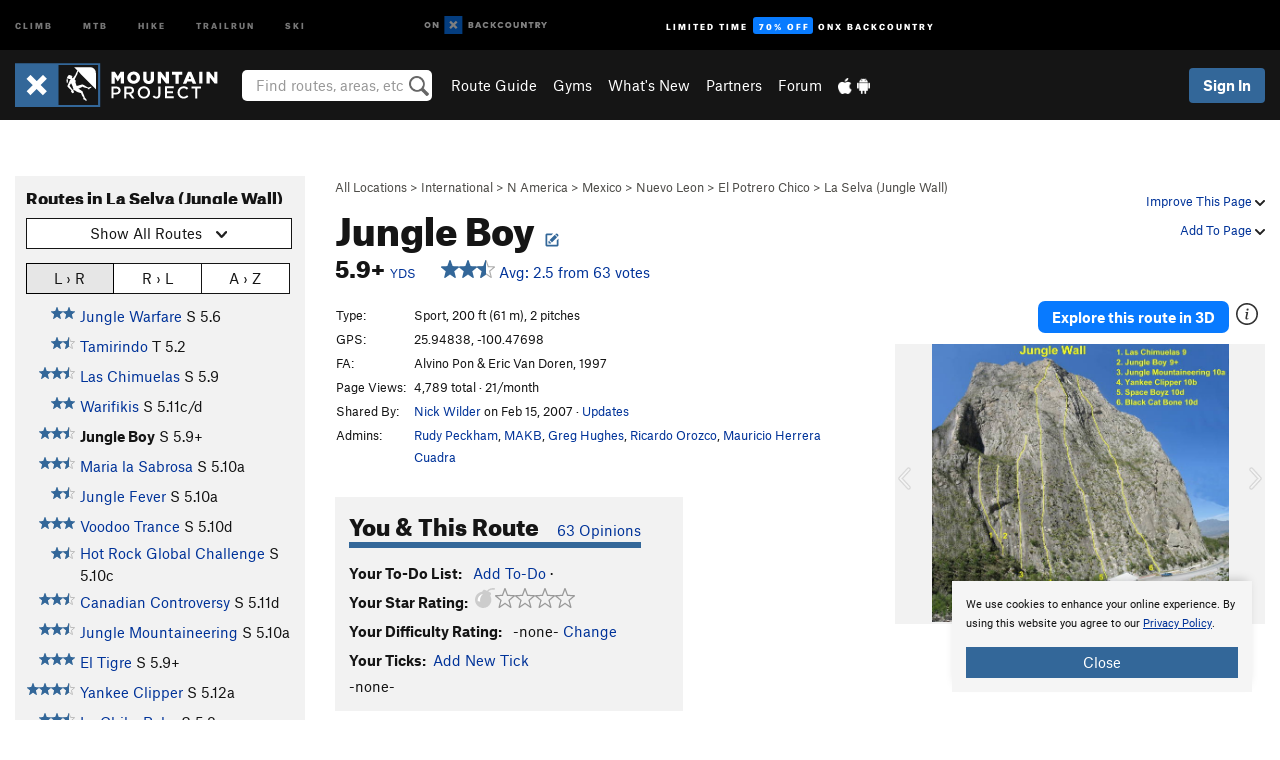

--- FILE ---
content_type: text/html; charset=UTF-8
request_url: https://www.mountainproject.com/route/105920222/jungle-boy
body_size: 23529
content:
<!DOCTYPE html>
<html xmlns="http://www.w3.org/1999/xhtml" lang="en-US">
    <head>
        <meta charset="utf-8">
<meta http-equiv="X-UA-Compatible" content="IE=edge">
<meta name="viewport" content="width=device-width, initial-scale=1, shrink-to-fit=no, viewport-fit=cover">

<title>Rock Climb Jungle Boy, El Potrero Chico</title>

<meta http-equiv="Content-Language" content="en_US" />

<link href="/css/ap-vendor-full.css?id=fa0c443b73aac8a18b4ba7cffcc25368" rel="stylesheet" />


<link rel="stylesheet" href="/css/styles-shared-all.css?id=aedb0a51a5dd997667be99ba5074f0fb"/>

    <link rel="stylesheet" href="/css/styles-shared-ap.css?id=15053a49f49e2336f1c6295cbf5ff953"/>

<link rel="stylesheet" href="/css/styles-site-climb.css?id=7eec67c67ec1e6f08f70fee71d62e67f"/>


    <style>
        .metric {
            display: none;
        }
    </style>

            <link href="//cdn2.apstatic.com" rel="dns-prefetch" />
    
<meta name="description" content="Find rock climbing routes, photos, and guides for every state, along with experiences and advice from fellow climbers."/>
    <meta property="og:title" content="Rock Climb Jungle Boy, El Potrero Chico"/>
    <meta property="og:site_name" content="Mountain Project"/>
    <meta property="og:type" content="website"/>
    <meta property="og:description" content="Find rock climbing routes, photos, and guides for every state, along with experiences and advice from fellow climbers."/>
    <meta property="og:image" content="https://mountainproject.com/assets/photos/climb/105949630_medium_1558028741.jpg?cache=1767804087"/>
    <meta property="fb:app_id" content="11749012187"/>

    
    

    
                        <meta property="og:url" content="https://www.mountainproject.com/route/105920222/jungle-boy"/>
            <link rel="canonical" href="https://www.mountainproject.com/route/105920222/jungle-boy"/>
            
<meta name="google-site-verification" content="dfmLg0_QdCMHOFDJ7edPcQXqjvNTl96j5206gg7CDGM"/>
<link rel="shortcut icon" href="/img/climb/favicons/favicon.png">
<link rel="apple-touch-icon-precomposed" href="/img/climb/favicons/favicon-152.png">
<link rel="icon" sizes="16x16" href="/img/climb/favicons/favicon-16.png">
<link rel="icon" sizes="32x32" href="/img/climb/favicons/favicon-32.png">
<link rel="icon" sizes="152x152" href="/img/climb/favicons/favicon-152.png">
<link rel="icon" sizes="180x180" href="/img/climb/favicons/favicon-180.png">

<script src="/js/ap-vendor-full.js?id=1945ee864736d4f641db293c26469e96"></script>

    <script type="text/javascript">
        (function(w) {
            w.ap = w.ap || {};

            w.ap.config = {
                'projectType': 'climb',
                'allProjectTypes': ["climb","mtb","hike","trailrun","ski"],
                'isLoggedIn': 0,
                'userId': undefined,
                                    'onxUserId': undefined,
                                'isAdmin': 0,
                'displayMetric': 0,
                'cdnUrl': '',
                'cdnFilesUrl': 'https://mountainproject.com/assets',
                'brandColor': '#336799',
                'riderRight': '/img/climb/climberRight.svg',
                'riderLeft': '/img/climb/climberRight.svg',
                'isProd': '1',
                'env': 'production'
            };
        })(window);
    </script>

    <script src="/js/sites/all.js?id=449cf39ab6835bb9a0eda35c278225b3"></script>
    <script src="/js/sites/ap.js?id=ed1d4111a8d160505075462007825505"></script>
    <script src="/js/firebase-climb.js?id=d2b594d44c2cdf48c64366455d9a6131"></script>

<script src="/js/climb-main.js?id=20ed83a58b90f562e30cc28772a74a57"></script>
<script>
        (function(w,d,s,l,i){w[l]=w[l]||[];
                        w[l].push({'gtm.start': new Date().getTime(),event:'gtm.js'});
            var f=d.getElementsByTagName(s)[0],j=d.createElement(s),dl=l!='dataLayer'?'&l='+l:'';j.async=true;j.src=
            'https://www.googletagmanager.com/gtm.js?id='+i+dl;f.parentNode.insertBefore(j,f);
        })(window,document,'script','dataLayer','GTM-KX76S82');
    </script>
            <script>
            (function(b,r,a,n,c,h,_,s,d,k){if(!b[n]||!b[n]._q){for(;s<_.length;)c(h,_[s++]);d=r.createElement(a);d.async=1;d.src="https://cdn.branch.io/branch-latest.min.js";k=r.getElementsByTagName(a)[0];k.parentNode.insertBefore(d,k);b[n]=h}})(window,document,"script","branch",function(b,r){b[r]=function(){b._q.push([r,arguments])}},{_q:[],_v:1},"addListener banner closeBanner closeJourney data deepview deepviewCta first init link logout removeListener setBranchViewData setIdentity track trackCommerceEvent logEvent disableTracking getBrowserFingerprintId crossPlatformIds lastAttributedTouchData setAPIResponseCallback qrCode setRequestMetaData setAPIUrl getAPIUrl setDMAParamsForEEA".split(" "), 0);
            branch.init('key_live_pjQ0EKK0ulHZ2Vn7cvVJNidguqosf7sF');
            branch.setBranchViewData({
                data: {
                    web_url: window.location.href,
                },
            })
                    </script>
        <script src="https://615b02ef838540809c4f5d09cd4e9626.js.ubembed.com" async></script>
    <script data-ad-client="ca-pub-6303172662991335" async crossorigin="anonymous" src="https://pagead2.googlesyndication.com/pagead/js/adsbygoogle.js?client=ca-pub-6303172662991335"></script>
    <script async src="https://securepubads.g.doubleclick.net/tag/js/gpt.js"></script>
    <script>
        window.googletag = window.googletag || {cmd: []};
        googletag.cmd.push(function() {

            googletag.defineSlot(
                '/22290733000/AdventureProjects/BellyBand',
                [
                    [1024, 90],
                    [1024, 250],
                    [728, 90],
                    [728, 250],
                    [300, 600],
                    [300, 250],
                ],
                'div-gpt-ad-1614710348458-0'
            ).defineSizeMapping([
                [[1024, 0], [[1024, 250], [1024, 90]]],
                [[728, 0], [[728, 250], [728, 90]]],
                [[300, 0], [[300, 600],[300, 250]]],
                [[0, 0], []]
            ]).addService(googletag.pubads());;

            googletag.defineSlot(
                '/22290733000/AdventureProjects/LeaderBoard',
                [
                    [1024, 90],
                    [1024, 250],
                    [728, 250],
                    [728, 90],
                    [320, 50],
                    [320, 100]
                ],
                'div-gpt-ad-1614709329076-0'
            ).defineSizeMapping([
                [[1024, 0], [[1024, 250], [1024, 90]]],
                [[728, 0], [[728, 250], [728, 90]]],
                [[300, 0], [[320, 100],[320, 50]]],
                [[0, 0], []]
            ]).addService(googletag.pubads());

            googletag.pubads().setTargeting('domain','mountainproject.com');
            googletag.pubads().setTargeting('env','production');
            googletag.pubads().setTargeting('url','route/105920222/jungle-boy');
            googletag.pubads().setTargeting('dir','route');
            googletag.pubads().setTargeting('user_role','guest');
            googletag.pubads().setTargeting('is_logged_in','false');
            googletag.pubads().enableSingleRequest();
            googletag.pubads().collapseEmptyDivs();
            googletag.enableServices();
        });
    </script>

<link href="/css/froala_editor.pkgd.min-3-1-0.css" rel="stylesheet" type="text/css"/>








    </head>
    <body id="body-climb">
                    <noscript><iframe src="https://www.googletagmanager.com/ns.html?id=GTM-KX76S82"
                  height="0" width="0" style="display:none;visibility:hidden"></iframe></noscript>

    
    <div class="modal fade login-modal" id="login-modal" tabindex="-1" role="dialog" aria-hidden="true">
    <div class="modal-dialog modal-sm" role="document">
        <div class="modal-content">
            <div class="modal-header">
                
                                    <button type="button" class="close" data-dismiss="modal" aria-label="Close">
                        <span aria-hidden="true">
                            <img src="/img/icons/closeX-lightBg.svg" />
                        </span>
                    </button>
                                <h2 class="modal-title">Sign Up or Log In</h2>
                            </div>
            <div class="modal-body">
                <div class="container-fluid">
                    <div class="text-xs-center all-sites-disclaimer">
    <p class="text-muted"><a target="_blank" href="https://www.adventureprojects.net">Your FREE account works with all Adventure Projects sites <img src="/img/arrows/nextGray.svg"/></a></p>
</div>

<div class="login-signup-block" >
    <span class="wide">
    <a href="https://www.mountainproject.com/auth/login/onx" class="btn btn-onx"><img src="/img/social/white-onx.svg">Continue with onX Maps</a>
</span>

    <span class="wide">
    <a href="https://www.mountainproject.com/auth/login/facebook" class="btn btn-facebook"><img src="/img/social/white-facebook.svg">Sign in with Facebook</a>
</span>

    <span class="wide">
        <style>
            #appleid-signin {
                width: 100%;
                height: 40px;
                margin: 1rem 0;
            }
            div[role="button"] {
                max-width: none !important;
            }
        </style>
        <div
            id="appleid-signin"
            data-color="white"
            data-border="true"
            data-type="sign in"
            data-border="true"
            data-border-radius="20"
        ></div>
        <script type="text/javascript"
                src="https://appleid.cdn-apple.com/appleauth/static/jsapi/appleid/1/en_US/appleid.auth.js"></script>
        <script type="text/javascript">
            AppleID.auth.init({
                clientId: 'com.mountainproject.www',
                scope: 'name email',
                redirectURI: 'https://www.mountainproject.com/auth/login/apple/return',
                usePopup: false //or false defaults to false
            });
        </script>
</span>

    
    <br />
    <div id="email-login"></div>
    <a class="lost-password-toggle" href="#" style="display: block; margin-top: 5px;">Password help</a>

    <div class="orSeparator">
        <span>OR</span><hr>
    </div>

    
            
        <div id="email-signup"></div>
        <p></p>
    </div>


<div class="lost-password-block"  style="display: none" >
    <div id="forgot-password"></div>
    <p class="mt-2 text-xs-center"><a class="lost-password-toggle" href="#">Cancel</a></p>
</div>

<script>
    $.ajax({
        type:'GET',
        url:'/ajax/public/auth/signup',
        success:function(data) {
            $("#email-signup").html(data);
        },

        error: function (msg) {
            console.log(msg);
            var errors = msg.responseJSON;
        }
    });
    $.ajax({
        type:'GET',
        url:'/ajax/public/auth/login',
        success:function(data) {
            $("#email-login").html(data);
        },

        error: function (msg) {
            console.log(msg);
            var errors = msg.responseJSON;
        }
    });
    $.ajax({
        type:'GET',
        url:'/ajax/public/auth/forgot',
        success:function(data) {
            $("#forgot-password").html(data);
        },

        error: function (msg) {
            console.log(msg);
            var errors = msg.responseJSON;
        }
    });
</script>
                </div>
            </div>
                    </div>
    </div>
</div>


<div class="modal fade share-content-modal" id="share-content-modal" tabindex="-1" role="dialog" aria-hidden="true">
    <div class="modal-dialog modal-sm" role="document">
        <div class="modal-content">
            <div class="modal-header">
                
                                    <button type="button" class="close" data-dismiss="modal" aria-label="Close">
                        <span aria-hidden="true">
                            <img src="/img/icons/closeX-lightBg.svg" />
                        </span>
                    </button>
                                <h2 class="modal-title">Share on Mountain Project</h2>
                            </div>
            <div class="modal-body">
                <div class="container-fluid">
                    <div class="block">
            <a href="https://www.mountainproject.com/share/trail">Create Route or
        Route <img class="arrow"
                                                     src="/img/climb/downArrow.png"></a>
    <img class="sliver" src="/img/mapSliver.jpg" />
        </div>
        <hr>
    <div class="block">
        <a href="https://www.mountainproject.com/edit/symbol">Add a Symbol <img class="arrow"
                                                                                        src="/img/climb/downArrow.png"></a>
    <div class="symbols mt-1">
        <img src="/img/map/hazard.png">
        <img src="/img/map/parking.png">
        <img src="/img/map/viewpoint.png">
        <img src="/img/map/info.png">
    </div>
    </div>
    <hr>
    <div class="block">
        <a href="https://www.mountainproject.com/share/photo">Share a Photo <img class="arrow" src="/img/climb/downArrow.png"></a>
    <img class="sliver" src="/img/photoSliver.png"/>
    </div>
    <hr>
    <div class="block">
        <a href="https://www.mountainproject.com/share/video">Share a Video <img class="arrow" src="/img/climb/downArrow.png"></a>
    <div class="mt-1"><img class="videos" src="/img/youTubeVimeo.png"></div>
    </div>
        <hr>
    <div>
        <p><small>Taking other people's content (text, photos, etc) without permission is a copyright violation and
                NOT OKAY!</small></p>
    </div>
                </div>
            </div>
                    </div>
    </div>
</div>
<div class="modal fade flag-content-modal" id="flag-content-modal" tabindex="-1" role="dialog" aria-hidden="true">
    <div class="modal-dialog modal-sm" role="document">
        <div class="modal-content">
            <div class="modal-header">
                
                                    <button type="button" class="close" data-dismiss="modal" aria-label="Close">
                        <span aria-hidden="true">
                            <img src="/img/icons/closeX-lightBg.svg" />
                        </span>
                    </button>
                                <h2 class="modal-title">Flag Inappropriate Post</h2>
                            </div>
            <div class="modal-body">
                <div class="container-fluid">
                    <form method="post" id="flag-content-form">
    <div class="form-group">
        <p>
            <label><input type="radio" name="type" value="spam"> Spam?</label><br>
            <label><input type="radio" name="type" value="jerk"> Being a jerk / offensive?</label><br>
            <label><input type="radio" name="type" value="other"> Something else? Please explain.</label>
        </p>
        <p>Please tell us why:</p>
        <textarea class="short form-control" name="reason"></textarea>
    </div>
    <div class="form-group">
        <input type="hidden" name="_token" value="A11wKygDxyjk7yGun6NqIjlGmuK8iQ1YeEh82ovR" autocomplete="off">
        <input type="submit" class="btn btn-primary" value="Flag It">
        <a href="#" class="btn btn-link btn-sm cancel" data-dismiss="modal">Cancel</a>

        <input type="hidden" name="id" value="" />
        <p class="mt-1 form-group small text-muted">
            An Adventure Projects staff member will review this and take an appropriate action, but we generally don't reply.
        </p>
    </div>
</form>
<hr>
<p class="text-xs-center">
    Additionally, you can<br>permanently ignore this user.
</p>
<p class="text-xs-center">
    <a id="ignore-user-info" href="" class="btn btn-primary">More Info</a>
</p>

<script>
    $('#flag-content-form').validate({
        rules: {
            type: {
                required: true
            },
            reason: {
                required: true
            },
        },
        errorPlacement: function(error, element) {
            error.insertAfter("#type-label");
        }
    });
</script>                </div>
            </div>
                    </div>
    </div>
</div>
<div id="faded-background"></div>
                            <div id="header-container-print" class="text-xs-center">
    <img id="logo-print" alt="Mountain Project Logo"
         src="/img/climb/logoHex.png"/>
</div>
<div id="header-container">
    <div class="top-nav">
    <div class="top-nav__wrap">
        <div class="top-nav__left">
            <div class="top-nav__item hidden-sm-down"><a class="top-nav__activity" href="https://www.mountainproject.com"
                    title="Open Mountain Project">Climb</a></div>
            <div class="top-nav__item hidden-sm-down"><a class="top-nav__activity" href="https://www.mtbproject.com"
                    title="Open MTB Project">MTB</a></div>
            <div class="top-nav__item hidden-sm-down"><a class="top-nav__activity" href="https://www.hikingproject.com"
                    title="Open Hiking Project">Hike</a></div>
            <div class="top-nav__item hidden-sm-down"><a class="top-nav__activity"
                    href="https://www.trailrunproject.com" title="Open TrailRun Project">Trailrun</a></div>
            <div class="top-nav__item hidden-sm-down"><a class="top-nav__activity" href="https://www.powderproject.com"
                    title="Open Powder Project">Ski</a></div>
            <div class="top-nav__item">
                <a class="top-nav__activity" href="https://webmap.onxmaps.com/backcountry/?mode=climb&amp;utm_source=mountainproject&amp;utm_medium=owned_referral&amp;utm_content=ap-climb-top-nav&amp;utm_campaign=bc_ap-climb-top-nav-12222023" title="onX Backcountry">
                    <svg width="auto" height="18" viewBox="0 0 82 12" fill="none"
                        xmlns="http://www.w3.org/2000/svg" title="onX Backcountry" style="top: 5px;">
                        <path
                            d="M1.06878 5.99923C1.06878 6.5896 1.44974 6.99653 2.00151 6.99653C2.55329 6.99653 2.93424 6.58805 2.93424 5.99923C2.93424 5.41041 2.55329 5.00193 2.00151 5.00193C1.44974 5.00193 1.06878 5.40886 1.06878 5.99923ZM4 5.99923C4 7.15067 3.17007 8 2 8C0.829933 8 0 7.15067 0 5.99923C0 4.84779 0.829933 4 2 4C3.17007 3.99846 4 4.84779 4 5.99923Z"
                            fill="white" />
                        <path fill-rule="evenodd" clip-rule="evenodd"
                            d="M9.25 8H8.20433L6.57379 5.75154V8H5.5V4H6.54551L8.17621 6.24862V4H9.25V8Z"
                            fill="white" />
                        <path fill-rule="evenodd" clip-rule="evenodd" d="M13.25 12H25.25V0H13.25V12Z" fill="#087BFF" />
                        <path fill-rule="evenodd" clip-rule="evenodd"
                            d="M22.0001 7.66034L20.9297 8.73077L19.2502 7.0512L17.5705 8.73077L16.5001 7.66034L18.1797 5.98076L16.5001 4.30104L17.5705 3.23077L19.2502 4.91018L20.9297 3.23077L22.0001 4.30104L20.3206 5.98076L22.0001 7.66034Z"
                            fill="white" />
                        <path
                            d="M32.0371 5.98425C32.352 5.82677 32.5567 5.52757 32.5567 5.14961C32.5567 4.4567 32.0844 4.01575 31.0294 4.01575H29.25V7.96851H31.1238C32.1631 7.96851 32.6354 7.52756 32.6354 6.83464C32.6354 6.45669 32.3677 6.11024 32.0371 5.98425ZM30.3208 4.89764H30.9978C31.297 4.89764 31.4387 5.00788 31.4387 5.22835C31.4387 5.44882 31.2812 5.55905 30.9978 5.55905H30.3208V4.89764ZM31.0608 7.10236H30.3208V6.4252H31.0608C31.3758 6.4252 31.5332 6.53543 31.5332 6.77165C31.5332 6.99213 31.3758 7.10236 31.0608 7.10236ZM35.1548 4.01575L33.659 7.96851H34.777L35.0447 7.21261H36.5249L36.7925 7.96851H37.9262L36.4303 4.01575H35.1548ZM35.3754 6.26771L35.7847 5.10237L36.1942 6.26771H35.3754ZM40.8551 4.97638C41.233 4.97638 41.5322 5.14961 41.7211 5.48032L42.6659 4.96064C42.3196 4.33071 41.6424 3.95276 40.8551 3.95276C39.6269 3.95276 38.7766 4.80315 38.7766 6.00001C38.7766 7.19685 39.6426 8.04724 40.8551 8.04724C41.6424 8.04724 42.2408 7.70079 42.6187 7.13386L41.7368 6.51969C41.5164 6.8504 41.2172 7.02362 40.8394 7.02362C40.3512 7.02362 39.8789 6.67717 39.8789 6.00001C39.8946 5.38583 40.3039 4.97638 40.8551 4.97638ZM47.7835 4.01575H46.4766L45.4846 5.49607H45.1697V4.01575H44.0989V7.96851H45.1697V6.45669H45.4688L46.5868 7.96851H47.9095L46.3506 5.95276L47.7835 4.01575ZM50.7911 4.97638C51.169 4.97638 51.4682 5.14961 51.6571 5.48032L52.6019 4.96064C52.2556 4.33071 51.5784 3.95276 50.7911 3.95276C49.5629 3.95276 48.7126 4.80315 48.7126 6.00001C48.7126 7.19685 49.5786 8.04724 50.7911 8.04724C51.5784 8.04724 52.1767 7.70079 52.5547 7.13386L51.6728 6.51969C51.4524 6.8504 51.1532 7.02362 50.7754 7.02362C50.2872 7.02362 49.8148 6.67717 49.8148 6.00001C49.8306 5.38583 50.2399 4.97638 50.7911 4.97638ZM55.8457 3.95276C54.6175 3.95276 53.7514 4.8189 53.7514 6.00001C53.7514 7.18111 54.6175 8.04724 55.8457 8.04724C57.0739 8.04724 57.94 7.18111 57.94 6.00001C57.94 4.8189 57.0739 3.95276 55.8457 3.95276ZM55.8457 7.02362C55.2631 7.02362 54.8694 6.59842 54.8694 6.00001C54.8694 5.40158 55.2631 4.97638 55.8457 4.97638C56.4283 4.97638 56.8219 5.40158 56.8219 6.00001C56.8219 6.59842 56.4283 7.02362 55.8457 7.02362ZM61.7664 6.33071C61.7664 6.78741 61.5144 7.02362 61.0892 7.02362C60.6641 7.02362 60.4122 6.78741 60.4122 6.33071V4.01575H59.3414V6.3622C59.3414 7.43307 59.9555 8.04724 61.0892 8.04724C62.223 8.04724 62.8372 7.43307 62.8372 6.3622V4.01575H61.7664V6.33071ZM67.0729 6.23623L65.451 4.01575H64.396V7.96851H65.4667V5.74803L67.0886 7.96851H68.128V4.01575H67.0729V6.23623ZM70.4741 5.00788V7.96851H71.5448V5.00788H72.6629V4.01575H69.3403V5.00788H70.4741ZM77.1664 5.33859C77.1664 4.53543 76.6309 4.01575 75.639 4.01575H73.8754V7.96851H74.9461V6.56693H75.0091L75.9539 7.96851H77.2136L76.1429 6.51969C76.8042 6.37796 77.1664 5.93701 77.1664 5.33859ZM75.6232 5.68504H74.9461V4.97638H75.6232C75.8909 4.97638 76.0799 5.08661 76.0799 5.32283C76.0799 5.57481 75.8909 5.68504 75.6232 5.68504ZM80.4731 4.01575L79.67 5.51181L78.867 4.01575H77.6387L79.1346 6.48819V7.96851H80.2054V6.47245L81.6698 4.01575H80.4731Z"
                            fill="white" />
                    </svg>
                </a>
            </div>
                            <div class="top-nav__item">
                    <a class="top-nav__activity top-nav__activity--cta" href="https://www.onxmaps.com/backcountry/onx-backcountry-is-now-powered-by-mountain-project?utm_source=mountainproject&amp;utm_medium=owned_referral&amp;utm_content=ap-climb-top-nav-cta&amp;utm_campaign=bc_lto-67-off"
                        title="Limited Time Offer">
                        <span>Limited Time</span><strong>70% Off</strong><span class="hidden-sm-down">onX
                            Backcountry</span>
                    </a>
                </div>
                    </div>
        <div class="top-nav__right">
            <div id="content-in-progress" class="top-nav__item"></div>
<script>
    if (inIframe()) {
        $("#content-in-progress").hide();
    }else{
        $.ajax({
            type:'GET',
            url:'/ajax/public/content-in-progress',
            success:function(data) {
                $("#content-in-progress").html(data);
                attachMessageToggles();
            },
            error: function (msg) {
                console.log(msg);
                var errors = msg.responseJSON;
            }
        });
    }
</script>

        </div>
    </div>
</div>
    <div id="header" class="container-fluid">
        <div class="header-container">
                            <div class="header-container__nav">
                    
                    <a href="/" class="app-logo" title="Home"><img src="/img/climb/logoHex2.svg" alt="Logo"/></a>

                    <div id="desktop-header-search" class="search hidden-sm-down">
                        <search redirect-url="https://www.mountainproject.com/search"
                                endpoint="https://www.mountainproject.com/ajax/public/search/suggestions" container="desktop-header-search"
                                placeholder="Find routes, areas, etc" autocomplete="off" name="search"></search>
                    </div>

                    <div id="header-nav" class="hidden-sm-down">
                                                <div id="links">
            <div class="tab">
            <a href="https://www.mountainproject.com/route-guide">Route Guide</a>
        </div>
            <div class="tab">
            <a href="https://www.mountainproject.com/gyms">Gyms</a>
        </div>
            <div class="tab">
            <a href="https://www.mountainproject.com/whats-new">What's New</a>
        </div>
            <div class="tab">
            <a href="https://www.mountainproject.com/partner-finder">Partners</a>
        </div>
            <div class="tab">
            <a href="https://www.mountainproject.com/forum">Forum</a>
        </div>
        <div class="tab">
        <a href="https://www.mountainproject.com/mobile-app" title="Mobile Apps">
            <img class="apple icon" src="/img/apple.png" alt="Apple"/><img
                    class="android icon" src="/img/android.png" alt="Android"/>
        </a>
    </div>
</div>
                    </div>
                                    </div>
                
                <div class="header-container__user">
                                            
                    <div id="user">
                        
                                                    <a href="#" data-toggle="modal" data-target="#login-modal"
                                class="btn btn-primary btn-sm sign-in">Sign In</a>
                                            </div>
                    
                    
                    <div id="hamburger-container" class="hidden-md-up">
                        
                        <a class="hamburger" id="hamburger-trigger" data-toggle="collapse"
                            href="#hamburger-contents" aria-expanded="false" aria-controls="hamburger-contents"><img
                                    src="/img/hamburgerIcon.svg" class="closed" alt="Menu"
                                    title="Menu"></a>
                    </div>
                </div>
                    </div>
        
        <div class="container-fluid row collapse hidden-lg-up" id="hamburger-contents">
            <div id="mobile-header-search" class="item search">
                <search redirect-url="https://www.mountainproject.com/search"
                        endpoint="https://www.mountainproject.com/ajax/public/search/suggestions" container="mobile-header-search"
                        placeholder="Find routes, areas, etc" autocomplete="off"  name="search"></search>
            </div>
            <div class="item">
        <a href="https://www.mountainproject.com/route-guide">Route Guide  <img class="menu-arrow" src="/img/arrowRightBlack.svg"/></a>
    </div>
    <div class="item">
        <a href="https://www.mountainproject.com/gyms">Climbing Gyms  <img class="menu-arrow" src="/img/arrowRightBlack.svg"/></a>
    </div>
    <div class="item">
        <a href="https://www.mountainproject.com/whats-new">What's New <img class="menu-arrow" src="/img/arrowRightBlack.svg"/></a>
    </div>
    <div class="item">
        <a href="https://www.mountainproject.com/partner-finder">Partners <img class="menu-arrow" src="/img/arrowRightBlack.svg"/></a>
    </div>
    <div class="item">
        <a href="https://www.mountainproject.com/forum">Forum <img class="menu-arrow" src="/img/arrowRightBlack.svg"/></a>
    </div>
<div class="item mobile">
    <a href="https://www.mountainproject.com/mobile-app">
        Get the app
        <img class="apple" src="/img/appleBlack.svg" />
        <img class="android" src="/img/androidBlack.svg" />
        <img class="menu-arrow" src="/img/arrowRightBlack.svg" />
    </a>
</div>
        </div>

            </div>
</div>


<div class="">
    <div class="container-fluid">
        <div class="row">
            <!-- /22290733000/AdventureProjects/LeaderBoard -->
            <style>#div-gpt-ad-1614709329076-0 iframe { margin: 10px 0 0; } </style>
            <div style="display: flex; justify-content: center;">
                <div id='div-gpt-ad-1614709329076-0'>
                <script>
                    googletag.cmd.push(function() { googletag.display('div-gpt-ad-1614709329076-0'); });
                </script>
                </div>
            </div>
        </div>
    </div>
</div>

        <div class="main-content-container ">
            <div class="container-fluid">
                <div id="flash-message"></div>
    <script>
        $.ajax({
            type:'GET',
            url:'/ajax/public/flash/messages',
            success:function(data) {
                $("#flash-message").html(data);
            },
            cache: false,
            error: function (msg) {
                console.log(msg);
                var errors = msg.responseJSON;
            }
        });
    </script>
                <script>
    // if in an iframe, we're probably in some admin or admin-like tool, or a widget.  don't show some messaging
    // we want to do this here (not document ready) which would cause a highly visible page reflow
    if (inIframe()) {
        $(".page-improvement-message").hide();
    }

    function hideImprovementMessage()
    {
        setCookie
    }
</script>


                    <!-- /22290733000/AdventureProjects/BellyBand -->
    <div style="display: flex; justify-content: center; margin: 1.5rem auto; padding: 0 1rem;max-width: 1280px; overflow:hidden;">
        <div id='div-gpt-ad-1614710348458-0'>
            <script>
                googletag.cmd.push(function() { googletag.display('div-gpt-ad-1614710348458-0'); });
            </script>
        </div>
    </div>
    <div id="route-page">
        <div class="row pt-main-content">
            <div class="col-md-9 float-md-right mb-1">
                <div class="float-xs-right text-xs-right small mt-1 ml-2">

                    <div class="dropdown nowrap inline-block improve-page-general">
            <a href="#" data-toggle="modal" data-target="#login-modal" class="dropdown-toggle">Improve This Page <img
        class="arrow" src="/img/downArrowBlack.svg" alt="Drop down"></a>
    </div>
    
    <div class="mt-half">
        <div class="dropdown nowrap">
            <a href="#" data-toggle="modal" data-target="#login-modal" class="dropdown-toggle">Add To Page <img
            class="arrow" src="/img/downArrowBlack.svg" alt="Drop down"></a>
    </div>
    </div>
</div>
<div class="mb-half small text-warm">
    <a href="https://www.mountainproject.com/route-guide">All Locations</a>  &gt;     
            <a href="https://www.mountainproject.com/area/105907743/international">International</a>
        
             &gt; <a href="https://www.mountainproject.com/area/106661469/north-america">N America</a>
        
             &gt; <a href="https://www.mountainproject.com/area/105910759/mexico">Mexico</a>
        
             &gt; <a href="https://www.mountainproject.com/area/113641186/nuevo-leon">Nuevo Leon</a>
        
             &gt; <a href="https://www.mountainproject.com/area/105910764/el-potrero-chico">El Potrero Chico</a>
        
             &gt; <a href="https://www.mountainproject.com/area/105920215/la-selva-jungle-wall">La Selva (Jungle Wall)</a>
    </div>

<h1>
        Jungle Boy

                <!--EDIT-Climb\Lib\Models\Route-105920222--><a href="#" data-toggle="modal" data-target="#login-modal" href="#"
    data-login-context="Make it Better!">
                    <img src='/img/icons/edit_climb.svg'
                class="show-tooltip suggest-change-icon" title='Suggest Change' alt="Suggest change">
            </a>

    </h1>



<h2 class="inline-block mr-2"><span class='rateYDS'>5.9+ <a href="https://www.mountainproject.com/international-climbing-grades" class="font-body"><span class="small">YDS</span></a></span> <span class='rateFrench'>5c <a href="https://www.mountainproject.com/international-climbing-grades" class="font-body"><span class="small">French</span></a></span> <span class='rateEwbanks'>17 <a href="https://www.mountainproject.com/international-climbing-grades" class="font-body"><span class="small">Ewbanks</span></a></span> <span class='rateUIAA'>VI <a href="https://www.mountainproject.com/international-climbing-grades" class="font-body"><span class="small">UIAA</span></a></span> <span class='rateZA'>17 <a href="https://www.mountainproject.com/international-climbing-grades" class="font-body"><span class="small">ZA</span></a></span> <span class='rateBritish'>E1 5a <a href="https://www.mountainproject.com/international-climbing-grades" class="font-body"><span class="small">British</span></a></span></h2>
<br class="hidden-sm-up">
<span id="route-star-avg">
    <span>
        <a class="show-tooltip" title="View Stats" href="https://www.mountainproject.com/route/stats/105920222/jungle-boy">
            <span id="starsWithAvgText-105920222">
    <span class='scoreStars '>
                                            <img src='/img/stars/starBlue.svg' alt='' >
                                                <img src='/img/stars/starBlue.svg' alt='' >
                                                <img src='/img/stars/starBlueHalf.svg' alt='' >
                                                
                        </span>


    &nbsp;Avg: 2.5 from 63
    votes
</span>
        </a>
    </span>
</span>
            </div>
            <div class="col-md-3 left-nav float-md-left mb-2">
                <div class="mp-sidebar">
                    <h3>Routes in La Selva (Jungle Wall)</h3>

<div class="dropdown mb-1">
    <button class="btn btn-secondary btn-sm dropdown-toggle" type="button" data-toggle="dropdown">
        <span id="route-type-label">Highlight</span><img
            class="ml-1 dropdown-arrow" src="/img/downArrowBlack.svg" alt="Drop down"/>
    </button>
    <div class="dropdown-menu">
                    <button class="dropdown-item route-type-option" type="button" data-value="">
                Show all routes
            </button>
                    <button class="dropdown-item route-type-option" type="button" data-value="Trad">
                Trad
            </button>
                    <button class="dropdown-item route-type-option" type="button" data-value="Sport">
                Sport
            </button>
                    <button class="dropdown-item route-type-option" type="button" data-value="Toprope">
                Toprope
            </button>
                    <button class="dropdown-item route-type-option" type="button" data-value="Boulder">
                Boulder
            </button>
                    <button class="dropdown-item route-type-option" type="button" data-value="Ice">
                Ice
            </button>
                    <button class="dropdown-item route-type-option" type="button" data-value="Aid">
                Aid
            </button>
                    <button class="dropdown-item route-type-option" type="button" data-value="Mixed">
                Mixed
            </button>
                    <button class="dropdown-item route-type-option" type="button" data-value="Alpine">
                Alpine
            </button>
            </div>
</div>

    <div id="sort-buttons" class="mb-half">
        <div class="btn-group btn-group-sm width100" data-toggle="buttons">
            <label class="btn btn-secondary" title="Left to Right" data-value="lr">
                <input name="sort-input" type="radio" autocomplete="off">L &rsaquo; R
            </label>
            <label class="btn btn-secondary" title="Right to Left" data-value="rl">
                <input name="sort-input" type="radio" autocomplete="off">R &rsaquo; L
            </label>
            <label class="btn btn-secondary" title="Alphabetical" data-value="az">
                <input name="sort-input" type="radio" autocomplete="off">A &rsaquo; Z
            </label>
        </div>
    </div>

<div class="max-height max-height-md-0 max-height-xs-400">
    <table class="width100" id="left-nav-route-table">
                    <tr data-az="0"
                data-lr="21"
                data-rl="-21">
                <td class="route-score">
                    <!--START-STARS-\Climb\Lib\Models\Route-106072905-->
<span class='scoreStars '>
                                            <img src='/img/stars/starBlue.svg' alt='' >
                                                <img src='/img/stars/starBlue.svg' alt='' >
                                                <img src='/img/stars/starBlue.svg' alt='' >
                                                
                        </span>


<!--END-STARS-\Climb\Lib\Models\Route-106072905-->
                </td>
                <td>
                                            <a href="https://www.mountainproject.com/route/106072905/black-cat-bone">Black Cat Bone</a>
                                        <span class="route-type Rock Sport">
                    S <span class='rateYDS'>5.10d</span> <span class='rateFrench'>6b+</span> <span class='rateEwbanks'>21</span> <span class='rateUIAA'>VII+</span> <span class='rateZA'>21</span> <span class='rateBritish'>E3 5b</span>
                    </span>
                    <!--TODO-MARKER-106072905-->
                </td>
            </tr>
                    <tr data-az="1"
                data-lr="23"
                data-rl="-23">
                <td class="route-score">
                    <!--START-STARS-\Climb\Lib\Models\Route-106183236-->
<span class='scoreStars '>
                                            <img src='/img/stars/starBlue.svg' alt='' >
                                                <img src='/img/stars/starBlue.svg' alt='' >
                                                <img src='/img/stars/starBlueHalf.svg' alt='' >
                                                
                        </span>


<!--END-STARS-\Climb\Lib\Models\Route-106183236-->
                </td>
                <td>
                                            <a href="https://www.mountainproject.com/route/106183236/black-catillac">Black Catillac</a>
                                        <span class="route-type Rock Sport">
                    S <span class='rateYDS'>5.11-</span> <span class='rateFrench'>6c</span> <span class='rateEwbanks'>22</span> <span class='rateUIAA'>VIII-</span> <span class='rateZA'>22</span> <span class='rateBritish'>E3 5c</span>
                    </span>
                    <!--TODO-MARKER-106183236-->
                </td>
            </tr>
                    <tr data-az="2"
                data-lr="9"
                data-rl="-9">
                <td class="route-score">
                    <!--START-STARS-\Climb\Lib\Models\Route-118589378-->
<span class='scoreStars '>
                                            <img src='/img/stars/starBlue.svg' alt='' >
                                                <img src='/img/stars/starBlue.svg' alt='' >
                                                <img src='/img/stars/starBlueHalf.svg' alt='' >
                                                
                        </span>


<!--END-STARS-\Climb\Lib\Models\Route-118589378-->
                </td>
                <td>
                                            <a href="https://www.mountainproject.com/route/118589378/canadian-controversy">Canadian Controversy</a>
                                        <span class="route-type Rock Sport">
                    S <span class='rateYDS'>5.11d</span> <span class='rateFrench'>7a</span> <span class='rateEwbanks'>24</span> <span class='rateUIAA'>VIII</span> <span class='rateZA'>25</span> <span class='rateBritish'>E5 6a</span>
                    </span>
                    <!--TODO-MARKER-118589378-->
                </td>
            </tr>
                    <tr data-az="3"
                data-lr="24"
                data-rl="-24">
                <td class="route-score">
                    <!--START-STARS-\Climb\Lib\Models\Route-106183225-->
<span class='scoreStars '>
                                            <img src='/img/stars/starBlue.svg' alt='' >
                                                
                                                
                                                
                        </span>


<!--END-STARS-\Climb\Lib\Models\Route-106183225-->
                </td>
                <td>
                                            <a href="https://www.mountainproject.com/route/106183225/catmando">CatManDo</a>
                                        <span class="route-type Rock Sport">
                    S <span class='rateYDS'>5.9</span> <span class='rateFrench'>5c</span> <span class='rateEwbanks'>17</span> <span class='rateUIAA'>VI</span> <span class='rateZA'>17</span> <span class='rateBritish'>HVS 5a</span>
                    </span>
                    <!--TODO-MARKER-106183225-->
                </td>
            </tr>
                    <tr data-az="4"
                data-lr="19"
                data-rl="-19">
                <td class="route-score">
                    <!--START-STARS-\Climb\Lib\Models\Route-111669669-->
<span class='scoreStars '>
                                            <img src='/img/stars/starBlue.svg' alt='' >
                                                <img src='/img/stars/starBlue.svg' alt='' >
                                                <img src='/img/stars/starBlueHalf.svg' alt='' >
                                                
                        </span>


<!--END-STARS-\Climb\Lib\Models\Route-111669669-->
                </td>
                <td>
                                            <a href="https://www.mountainproject.com/route/111669669/cdcj">CDC&amp;J</a>
                                        <span class="route-type Rock Sport">
                    S <span class='rateYDS'>5.9</span> <span class='rateFrench'>5c</span> <span class='rateEwbanks'>17</span> <span class='rateUIAA'>VI</span> <span class='rateZA'>17</span> <span class='rateBritish'>HVS 5a</span>
                    </span>
                    <!--TODO-MARKER-111669669-->
                </td>
            </tr>
                    <tr data-az="5"
                data-lr="17"
                data-rl="-17">
                <td class="route-score">
                    <!--START-STARS-\Climb\Lib\Models\Route-113440966-->
<span class='scoreStars '>
                                            <img src='/img/stars/starBlue.svg' alt='' >
                                                <img src='/img/stars/starBlue.svg' alt='' >
                                                <img src='/img/stars/starBlueHalf.svg' alt='' >
                                                
                        </span>


<!--END-STARS-\Climb\Lib\Models\Route-113440966-->
                </td>
                <td>
                                            <a href="https://www.mountainproject.com/route/113440966/deja-vu">Deja Vu</a>
                                        <span class="route-type Rock Sport">
                    S <span class='rateYDS'>5.9</span> <span class='rateFrench'>5c</span> <span class='rateEwbanks'>17</span> <span class='rateUIAA'>VI</span> <span class='rateZA'>17</span> <span class='rateBritish'>HVS 5a</span>
                    </span>
                    <!--TODO-MARKER-113440966-->
                </td>
            </tr>
                    <tr data-az="6"
                data-lr="11"
                data-rl="-11">
                <td class="route-score">
                    <!--START-STARS-\Climb\Lib\Models\Route-117246447-->
<span class='scoreStars '>
                                            <img src='/img/stars/starBlue.svg' alt='' >
                                                <img src='/img/stars/starBlue.svg' alt='' >
                                                <img src='/img/stars/starBlue.svg' alt='' >
                                                
                        </span>


<!--END-STARS-\Climb\Lib\Models\Route-117246447-->
                </td>
                <td>
                                            <a href="https://www.mountainproject.com/route/117246447/el-tigre">El Tigre</a>
                                        <span class="route-type Rock Sport">
                    S <span class='rateYDS'>5.9+</span> <span class='rateFrench'>5c</span> <span class='rateEwbanks'>17</span> <span class='rateUIAA'>VI</span> <span class='rateZA'>17</span> <span class='rateBritish'>E1 5a</span>
                    </span>
                    <!--TODO-MARKER-117246447-->
                </td>
            </tr>
                    <tr data-az="7"
                data-lr="20"
                data-rl="-20">
                <td class="route-score">
                    <!--START-STARS-\Climb\Lib\Models\Route-112209892-->
<span class='scoreStars '>
                                            <img src='/img/stars/starBlue.svg' alt='' >
                                                <img src='/img/stars/starBlueHalf.svg' alt='' >
                                                
                                                
                        </span>


<!--END-STARS-\Climb\Lib\Models\Route-112209892-->
                </td>
                <td>
                                            <a href="https://www.mountainproject.com/route/112209892/graffiti-route">Graffiti Route</a>
                                        <span class="route-type Rock Sport">
                    S <span class='rateYDS'>5.8</span> <span class='rateFrench'>5b</span> <span class='rateEwbanks'>16</span> <span class='rateUIAA'>VI-</span> <span class='rateZA'>15</span> <span class='rateBritish'>HVS 4c</span>
                    </span>
                    <!--TODO-MARKER-112209892-->
                </td>
            </tr>
                    <tr data-az="8"
                data-lr="8"
                data-rl="-8">
                <td class="route-score">
                    <!--START-STARS-\Climb\Lib\Models\Route-106183192-->
<span class='scoreStars '>
                                            <img src='/img/stars/starBlue.svg' alt='' >
                                                <img src='/img/stars/starBlueHalf.svg' alt='' >
                                                
                                                
                        </span>


<!--END-STARS-\Climb\Lib\Models\Route-106183192-->
                </td>
                <td>
                                            <a href="https://www.mountainproject.com/route/106183192/hot-rock-global-challenge">Hot Rock Global Challenge</a>
                                        <span class="route-type Rock Sport">
                    S <span class='rateYDS'>5.10c</span> <span class='rateFrench'>6b</span> <span class='rateEwbanks'>20</span> <span class='rateUIAA'>VII</span> <span class='rateZA'>20</span> <span class='rateBritish'>E2 5b</span>
                    </span>
                    <!--TODO-MARKER-106183192-->
                </td>
            </tr>
                    <tr data-az="9"
                data-lr="4"
                data-rl="-4">
                <td class="route-score">
                    <!--START-STARS-\Climb\Lib\Models\Route-105920222-->
<span class='scoreStars '>
                                            <img src='/img/stars/starBlue.svg' alt='' >
                                                <img src='/img/stars/starBlue.svg' alt='' >
                                                <img src='/img/stars/starBlueHalf.svg' alt='' >
                                                
                        </span>


<!--END-STARS-\Climb\Lib\Models\Route-105920222-->
                </td>
                <td>
                                            <strong>Jungle Boy</strong>
                                        <span class="route-type Rock Sport">
                    S <span class='rateYDS'>5.9+</span> <span class='rateFrench'>5c</span> <span class='rateEwbanks'>17</span> <span class='rateUIAA'>VI</span> <span class='rateZA'>17</span> <span class='rateBritish'>E1 5a</span>
                    </span>
                    <!--TODO-MARKER-105920222-->
                </td>
            </tr>
                    <tr data-az="10"
                data-lr="6"
                data-rl="-6">
                <td class="route-score">
                    <!--START-STARS-\Climb\Lib\Models\Route-114037816-->
<span class='scoreStars '>
                                            <img src='/img/stars/starBlue.svg' alt='' >
                                                <img src='/img/stars/starBlueHalf.svg' alt='' >
                                                
                                                
                        </span>


<!--END-STARS-\Climb\Lib\Models\Route-114037816-->
                </td>
                <td>
                                            <a href="https://www.mountainproject.com/route/114037816/jungle-fever">Jungle Fever</a>
                                        <span class="route-type Rock Sport">
                    S <span class='rateYDS'>5.10a</span> <span class='rateFrench'>6a</span> <span class='rateEwbanks'>18</span> <span class='rateUIAA'>VI+</span> <span class='rateZA'>18</span> <span class='rateBritish'>E1 5a</span>
                    </span>
                    <!--TODO-MARKER-114037816-->
                </td>
            </tr>
                    <tr data-az="11"
                data-lr="10"
                data-rl="-10">
                <td class="route-score">
                    <!--START-STARS-\Climb\Lib\Models\Route-105949475-->
<span class='scoreStars '>
                                            <img src='/img/stars/starBlue.svg' alt='' >
                                                <img src='/img/stars/starBlue.svg' alt='' >
                                                <img src='/img/stars/starBlueHalf.svg' alt='' >
                                                
                        </span>


<!--END-STARS-\Climb\Lib\Models\Route-105949475-->
                </td>
                <td>
                                            <a href="https://www.mountainproject.com/route/105949475/jungle-mountaineering">Jungle Mountaineering</a>
                                        <span class="route-type Rock Sport">
                    S <span class='rateYDS'>5.10a</span> <span class='rateFrench'>6a</span> <span class='rateEwbanks'>18</span> <span class='rateUIAA'>VI+</span> <span class='rateZA'>18</span> <span class='rateBritish'>E1 5a</span>
                    </span>
                    <!--TODO-MARKER-105949475-->
                </td>
            </tr>
                    <tr data-az="12"
                data-lr="0"
                data-rl="0">
                <td class="route-score">
                    <!--START-STARS-\Climb\Lib\Models\Route-109885319-->
<span class='scoreStars '>
                                            <img src='/img/stars/starBlue.svg' alt='' >
                                                <img src='/img/stars/starBlue.svg' alt='' >
                                                
                                                
                        </span>


<!--END-STARS-\Climb\Lib\Models\Route-109885319-->
                </td>
                <td>
                                            <a href="https://www.mountainproject.com/route/109885319/jungle-warfare">Jungle Warfare</a>
                                        <span class="route-type Rock Sport">
                    S <span class='rateYDS'>5.6</span> <span class='rateFrench'>4c</span> <span class='rateEwbanks'>14</span> <span class='rateUIAA'>V</span> <span class='rateZA'>12</span> <span class='rateBritish'>S 4b</span>
                    </span>
                    <!--TODO-MARKER-109885319-->
                </td>
            </tr>
                    <tr data-az="13"
                data-lr="13"
                data-rl="-13">
                <td class="route-score">
                    <!--START-STARS-\Climb\Lib\Models\Route-112439544-->
<span class='scoreStars '>
                                            <img src='/img/stars/starBlue.svg' alt='' >
                                                <img src='/img/stars/starBlue.svg' alt='' >
                                                <img src='/img/stars/starBlueHalf.svg' alt='' >
                                                
                        </span>


<!--END-STARS-\Climb\Lib\Models\Route-112439544-->
                </td>
                <td>
                                            <a href="https://www.mountainproject.com/route/112439544/la-chiky-baby">La Chiky Baby</a>
                                        <span class="route-type Rock Sport">
                    S <span class='rateYDS'>5.8</span> <span class='rateFrench'>5b</span> <span class='rateEwbanks'>16</span> <span class='rateUIAA'>VI-</span> <span class='rateZA'>15</span> <span class='rateBritish'>HVS 4c</span>
                    </span>
                    <!--TODO-MARKER-112439544-->
                </td>
            </tr>
                    <tr data-az="14"
                data-lr="2"
                data-rl="-2">
                <td class="route-score">
                    <!--START-STARS-\Climb\Lib\Models\Route-106079593-->
<span class='scoreStars '>
                                            <img src='/img/stars/starBlue.svg' alt='' >
                                                <img src='/img/stars/starBlue.svg' alt='' >
                                                <img src='/img/stars/starBlueHalf.svg' alt='' >
                                                
                        </span>


<!--END-STARS-\Climb\Lib\Models\Route-106079593-->
                </td>
                <td>
                                            <a href="https://www.mountainproject.com/route/106079593/las-chimuelas">Las Chimuelas</a>
                                        <span class="route-type Rock Sport">
                    S <span class='rateYDS'>5.9</span> <span class='rateFrench'>5c</span> <span class='rateEwbanks'>17</span> <span class='rateUIAA'>VI</span> <span class='rateZA'>17</span> <span class='rateBritish'>HVS 5a</span>
                    </span>
                    <!--TODO-MARKER-106079593-->
                </td>
            </tr>
                    <tr data-az="15"
                data-lr="15"
                data-rl="-15">
                <td class="route-score">
                    <!--START-STARS-\Climb\Lib\Models\Route-116545632-->
<span class='scoreStars '>
                                            <img src='/img/stars/starBlue.svg' alt='' >
                                                <img src='/img/stars/starBlue.svg' alt='' >
                                                <img src='/img/stars/starBlueHalf.svg' alt='' >
                                                
                        </span>


<!--END-STARS-\Climb\Lib\Models\Route-116545632-->
                </td>
                <td>
                                            <a href="https://www.mountainproject.com/route/116545632/las-lianas">Las Lianas</a>
                                        <span class="route-type Rock Sport">
                    S <span class='rateYDS'>5.8</span> <span class='rateFrench'>5b</span> <span class='rateEwbanks'>16</span> <span class='rateUIAA'>VI-</span> <span class='rateZA'>15</span> <span class='rateBritish'>HVS 4c</span>
                    </span>
                    <!--TODO-MARKER-116545632-->
                </td>
            </tr>
                    <tr data-az="16"
                data-lr="5"
                data-rl="-5">
                <td class="route-score">
                    <!--START-STARS-\Climb\Lib\Models\Route-112209935-->
<span class='scoreStars '>
                                            <img src='/img/stars/starBlue.svg' alt='' >
                                                <img src='/img/stars/starBlue.svg' alt='' >
                                                <img src='/img/stars/starBlueHalf.svg' alt='' >
                                                
                        </span>


<!--END-STARS-\Climb\Lib\Models\Route-112209935-->
                </td>
                <td>
                                            <a href="https://www.mountainproject.com/route/112209935/maria-la-sabrosa">Maria la Sabrosa</a>
                                        <span class="route-type Rock Sport">
                    S <span class='rateYDS'>5.10a</span> <span class='rateFrench'>6a</span> <span class='rateEwbanks'>18</span> <span class='rateUIAA'>VI+</span> <span class='rateZA'>18</span> <span class='rateBritish'>E1 5a</span>
                    </span>
                    <!--TODO-MARKER-112209935-->
                </td>
            </tr>
                    <tr data-az="17"
                data-lr="22"
                data-rl="-22">
                <td class="route-score">
                    <!--START-STARS-\Climb\Lib\Models\Route-106183240-->
<span class='scoreStars '>
                                            <img src='/img/stars/starBlue.svg' alt='' >
                                                <img src='/img/stars/starBlueHalf.svg' alt='' >
                                                
                                                
                        </span>


<!--END-STARS-\Climb\Lib\Models\Route-106183240-->
                </td>
                <td>
                                            <a href="https://www.mountainproject.com/route/106183240/pussy-galore">Pussy Galore</a>
                                        <span class="route-type Rock Sport">
                    S <span class='rateYDS'>5.10d</span> <span class='rateFrench'>6b+</span> <span class='rateEwbanks'>21</span> <span class='rateUIAA'>VII+</span> <span class='rateZA'>21</span> <span class='rateBritish'>E3 5b</span>
                    </span>
                    <!--TODO-MARKER-106183240-->
                </td>
            </tr>
                    <tr data-az="18"
                data-lr="18"
                data-rl="-18">
                <td class="route-score">
                    <!--START-STARS-\Climb\Lib\Models\Route-106183204-->
<span class='scoreStars '>
                                            <img src='/img/stars/starBlue.svg' alt='' >
                                                <img src='/img/stars/starBlue.svg' alt='' >
                                                <img src='/img/stars/starBlue.svg' alt='' >
                                                <img src='/img/stars/starBlueHalf.svg' alt='' >
                        </span>


<!--END-STARS-\Climb\Lib\Models\Route-106183204-->
                </td>
                <td>
                                            <a href="https://www.mountainproject.com/route/106183204/space-boyz">Space Boyz</a>
                                        <span class="route-type Rock Sport">
                    S <span class='rateYDS'>5.10d</span> <span class='rateFrench'>6b+</span> <span class='rateEwbanks'>21</span> <span class='rateUIAA'>VII+</span> <span class='rateZA'>21</span> <span class='rateBritish'>E3 5b</span>
                    </span>
                    <!--TODO-MARKER-106183204-->
                </td>
            </tr>
                    <tr data-az="19"
                data-lr="14"
                data-rl="-14">
                <td class="route-score">
                    <!--START-STARS-\Climb\Lib\Models\Route-113879530-->
<span class='scoreStars '>
                                            <img src='/img/stars/starBlue.svg' alt='' >
                                                <img src='/img/stars/starBlue.svg' alt='' >
                                                
                                                
                        </span>


<!--END-STARS-\Climb\Lib\Models\Route-113879530-->
                </td>
                <td>
                                            <a href="https://www.mountainproject.com/route/113879530/suculenta">Suculenta</a>
                                        <span class="route-type Rock Sport">
                    S <span class='rateYDS'>5.8-</span> <span class='rateFrench'>5b</span> <span class='rateEwbanks'>16</span> <span class='rateUIAA'>VI-</span> <span class='rateZA'>14</span> <span class='rateBritish'>VS 4c</span>
                    </span>
                    <!--TODO-MARKER-113879530-->
                </td>
            </tr>
                    <tr data-az="20"
                data-lr="1"
                data-rl="-1">
                <td class="route-score">
                    <!--START-STARS-\Climb\Lib\Models\Route-109926082-->
<span class='scoreStars '>
                                            <img src='/img/stars/starBlue.svg' alt='' >
                                                <img src='/img/stars/starBlueHalf.svg' alt='' >
                                                
                                                
                        </span>


<!--END-STARS-\Climb\Lib\Models\Route-109926082-->
                </td>
                <td>
                                            <a href="https://www.mountainproject.com/route/109926082/tamirindo">Tamirindo</a>
                                        <span class="route-type Rock Trad">
                    T <span class='rateYDS'>5.2</span> <span class='rateFrench'>3</span> <span class='rateEwbanks'>8</span> <span class='rateUIAA'>II</span> <span class='rateZA'>8</span> <span class='rateBritish'>D 2c</span>
                    </span>
                    <!--TODO-MARKER-109926082-->
                </td>
            </tr>
                    <tr data-az="21"
                data-lr="16"
                data-rl="-16">
                <td class="route-score">
                    <!--START-STARS-\Climb\Lib\Models\Route-112243143-->
<span class='scoreStars '>
                                            <img src='/img/stars/starBlue.svg' alt='' >
                                                <img src='/img/stars/starBlue.svg' alt='' >
                                                <img src='/img/stars/starBlue.svg' alt='' >
                                                
                        </span>


<!--END-STARS-\Climb\Lib\Models\Route-112243143-->
                </td>
                <td>
                                            <a href="https://www.mountainproject.com/route/112243143/timon-y-pumba">Timón y Pumba</a>
                                        <span class="route-type Rock Sport">
                    S <span class='rateYDS'>5.10a</span> <span class='rateFrench'>6a</span> <span class='rateEwbanks'>18</span> <span class='rateUIAA'>VI+</span> <span class='rateZA'>18</span> <span class='rateBritish'>E1 5a</span>
                    </span>
                    <!--TODO-MARKER-112243143-->
                </td>
            </tr>
                    <tr data-az="22"
                data-lr="7"
                data-rl="-7">
                <td class="route-score">
                    <!--START-STARS-\Climb\Lib\Models\Route-106995713-->
<span class='scoreStars '>
                                            <img src='/img/stars/starBlue.svg' alt='' >
                                                <img src='/img/stars/starBlue.svg' alt='' >
                                                <img src='/img/stars/starBlue.svg' alt='' >
                                                
                        </span>


<!--END-STARS-\Climb\Lib\Models\Route-106995713-->
                </td>
                <td>
                                            <a href="https://www.mountainproject.com/route/106995713/voodoo-trance">Voodoo Trance</a>
                                        <span class="route-type Rock Sport">
                    S <span class='rateYDS'>5.10d</span> <span class='rateFrench'>6b+</span> <span class='rateEwbanks'>21</span> <span class='rateUIAA'>VII+</span> <span class='rateZA'>21</span> <span class='rateBritish'>E3 5b</span>
                    </span>
                    <!--TODO-MARKER-106995713-->
                </td>
            </tr>
                    <tr data-az="23"
                data-lr="3"
                data-rl="-3">
                <td class="route-score">
                    <!--START-STARS-\Climb\Lib\Models\Route-112209872-->
<span class='scoreStars '>
                                            <img src='/img/stars/starBlue.svg' alt='' >
                                                <img src='/img/stars/starBlue.svg' alt='' >
                                                
                                                
                        </span>


<!--END-STARS-\Climb\Lib\Models\Route-112209872-->
                </td>
                <td>
                                            <a href="https://www.mountainproject.com/route/112209872/warifikis">Warifikis</a>
                                        <span class="route-type Rock Sport">
                    S <span class='rateYDS'>5.11c/d</span> <span class='rateFrench'>7a</span> <span class='rateEwbanks'>24</span> <span class='rateUIAA'>VIII</span> <span class='rateZA'>25</span> <span class='rateBritish'>E4 6a</span>
                    </span>
                    <!--TODO-MARKER-112209872-->
                </td>
            </tr>
                    <tr data-az="24"
                data-lr="12"
                data-rl="-12">
                <td class="route-score">
                    <!--START-STARS-\Climb\Lib\Models\Route-106081566-->
<span class='scoreStars '>
                                            <img src='/img/stars/starBlue.svg' alt='' >
                                                <img src='/img/stars/starBlue.svg' alt='' >
                                                <img src='/img/stars/starBlue.svg' alt='' >
                                                <img src='/img/stars/starBlueHalf.svg' alt='' >
                        </span>


<!--END-STARS-\Climb\Lib\Models\Route-106081566-->
                </td>
                <td>
                                            <a href="https://www.mountainproject.com/route/106081566/yankee-clipper">Yankee Clipper</a>
                                        <span class="route-type Rock Sport">
                    S <span class='rateYDS'>5.12a</span> <span class='rateFrench'>7a+</span> <span class='rateEwbanks'>25</span> <span class='rateUIAA'>VIII+</span> <span class='rateZA'>25</span> <span class='rateBritish'>E5 6a</span>
                    </span>
                    <!--TODO-MARKER-106081566-->
                </td>
            </tr>
                    </table>

                    <div class="small text-warm mt-1">
        Order Wrong?
        <a href="#" data-toggle="modal" data-target="#login-modal" href="#"
    data-login-context="Make it Better!">
                    Sort Routes
            </a>
        </div>
            </div>

    <script>
        function sortRoutes(value) {
            if (value != "lr" && value != "rl" && value != "az") {
                value = "lr";
            }

            ap.cookies.setCookiePref("routeSort", value);
            log("Sorting routes " + value);
            var rows = $('#left-nav-route-table tr');
            rows.sort(function (a, b) {
                return ($(a).data(value) - $(b).data(value));
            })
            $.each(rows, function (index, item) {
                $('#left-nav-route-table').append(item);
            });

            $("#left-nav-unsorted-label").css('display', value == 'az' ? 'none' : '');
        }

        // set initial state
        var value = ap.cookies.getCookiePref("routeSort", "lr");
        var label = $('label[data-value=' + value + ']');
        label.addClass("active");

        sortRoutes(value);

        // the faked radio buttons with bootstrap do not honor normal radio events
        // this is a well-documented way to deal with it, though it looks like a hack
        $('#sort-buttons label').click(function () {
            sortRoutes($(this).data("value"));
        });

    </script>

<script>
    function navFilterChanged(val)
    {
        // update the label
        if (val.length) {
            $("#route-type-label").html(val + " Routes in <span class='text-danger'>Red</span>");
        } else {
            $("#route-type-label").html('Show All Routes');
        }

        // update the area list
                if (val == '') {
            $(".lef-nav-").show();
        } else {
            $(".lef-nav-").hide();
        }
                if (val == 'Trad') {
            $(".lef-nav-Trad").show();
        } else {
            $(".lef-nav-Trad").hide();
        }
                if (val == 'Sport') {
            $(".lef-nav-Sport").show();
        } else {
            $(".lef-nav-Sport").hide();
        }
                if (val == 'Toprope') {
            $(".lef-nav-Toprope").show();
        } else {
            $(".lef-nav-Toprope").hide();
        }
                if (val == 'Boulder') {
            $(".lef-nav-Boulder").show();
        } else {
            $(".lef-nav-Boulder").hide();
        }
                if (val == 'Ice') {
            $(".lef-nav-Ice").show();
        } else {
            $(".lef-nav-Ice").hide();
        }
                if (val == 'Aid') {
            $(".lef-nav-Aid").show();
        } else {
            $(".lef-nav-Aid").hide();
        }
                if (val == 'Mixed') {
            $(".lef-nav-Mixed").show();
        } else {
            $(".lef-nav-Mixed").hide();
        }
                if (val == 'Alpine') {
            $(".lef-nav-Alpine").show();
        } else {
            $(".lef-nav-Alpine").hide();
        }
        
        // update the route list
        $(".route-type").removeClass('text-danger');
        if (val.length) {
            $(".route-type." + val).addClass('text-danger');
        }
    }

    $(".route-type-option").click(function () {
        var val = $(this).data("value");
        ap.cookies.setCookiePref("navFilter", val);
        navFilterChanged(val);
    });

    // set initial state
    navFilterChanged(ap.cookies.getCookiePref("navFilter", ""));
</script>

                </div>
            </div>
            <div class="col-md-9 main-content float-md-right">
                <div class="row">
                    <div class="col-lg-7 col-md-6">
                        <div class="small mb-1">
                            <table class="description-details">
                                <tr>
                                    <td>Type:</td>
                                    <td>
                                        Sport, 200 ft (61 m), 2 pitches
                                                                            </td>
                                </tr>
                                                                  <tr>
                                      <td>GPS:</td>
                                      <td>
                                          25.94838, -100.47698
                                      </td>
                                  </tr>
                                                                <tr>
                                    <td>FA:</td>
                                    <td>
                                        Alvino Pon & Eric Van Doren, 1997
                                    </td>
                                </tr>
                                <tr>
                                    <td class="pr-half text-nowrap">Page Views:</td>
                                    <td>
                                        4,789 total &middot;
                                        21/month
                                    </td>
                                </tr>
                                <tr>
        <td class="pr-half text-nowrap">Shared By:</td>
        <td>
            <a href="https://www.mountainproject.com/user/14015/nick-wilder">Nick Wilder</a>
            on Feb 15, 2007

                            <span class='small'> &middot; <a href='https://www.mountainproject.com/updates/Climb-Lib-Models-Route/105920222/jungle-boy'>Updates</a></span>
                    </td>
    </tr>
<tr>
    <td>Admins:</td>
    <td>
        <a href="https://www.mountainproject.com/user/200096263/rudy-peckham">Rudy Peckham</a>,    <a href="https://www.mountainproject.com/user/106121156/makb">MAKB</a>,    <a href="https://www.mountainproject.com/user/107745530/greg-hughes">Greg Hughes</a>,    <a href="https://www.mountainproject.com/user/108354234/ricardo-orozco">Ricardo Orozco</a>,    <a href="https://www.mountainproject.com/user/107869180/mauricio-herrera-cuadra">Mauricio Herrera Cuadra</a>        <div id="page-updates-link"><a href="https://www.mountainproject.com/updates/Climb-Lib-Models-Route/105920222/jungle-boy">Page Updates (admin only)</a></div>
        <script>
            if (!ap.config.isAdmin) {
                $("#page-updates-link").hide();
            }
        </script>
    </td>
</tr>

                            </table>
                        </div>
                        <div id="you-and-route" class="bg-gray-background py-1 pl-1 pr-3 mt-1 inline-block">
    <div class="title-with-border-bottom mb-1">
        <h2 class="inline-block mr-1 mb-half">You &amp; This Route</h2>
        <br class="hidden-sm-up">
        <a href="https://www.mountainproject.com/route/stats/105920222/jungle-boy">63 Opinions</a>
    </div>
    <div class="mt-half mb-half">
        <strong class="inline-block mr-half">Your To-Do List:</strong>
        <a href="#" id="todoToggle"
           title="Add/Remove from your personal To-Do List"
           class="require-user show-tooltip">Add To-Do</a> &middot;     </div>
    <div class="mb-half position-relative">
        <strong class="inline-block mr-half">Your Star Rating:</strong>
        <br class="hidden-sm-up">
        <span id="your-route-stars" class="">
        <span id="scoreThis_105920222">
    <span class="score">
        <span class="scoreStars setScoreStars" onmouseout="onStarOver('105920222', savedScores['105920222'], 'routes');">
                            <img class="require-user  first " data-login-context="Hope you&#039;re having a 5-star day!"
                     src="/img/clear.gif" id="star_1_105920222" data-gtm-id="trail-page-star-rating"
                     onclick="setScore('routes', '105920222', 1, 1, 0);"
                     onmouseover="onStarOver('105920222', 1, 'routes');" alt="Rating" />
                            <img class="require-user " data-login-context="Hope you&#039;re having a 5-star day!"
                     src="/img/clear.gif" id="star_2_105920222" data-gtm-id="trail-page-star-rating"
                     onclick="setScore('routes', '105920222', 2, 1, 0);"
                     onmouseover="onStarOver('105920222', 2, 'routes');" alt="Rating" />
                            <img class="require-user " data-login-context="Hope you&#039;re having a 5-star day!"
                     src="/img/clear.gif" id="star_3_105920222" data-gtm-id="trail-page-star-rating"
                     onclick="setScore('routes', '105920222', 3, 1, 0);"
                     onmouseover="onStarOver('105920222', 3, 'routes');" alt="Rating" />
                            <img class="require-user " data-login-context="Hope you&#039;re having a 5-star day!"
                     src="/img/clear.gif" id="star_4_105920222" data-gtm-id="trail-page-star-rating"
                     onclick="setScore('routes', '105920222', 4, 1, 0);"
                     onmouseover="onStarOver('105920222', 4, 'routes');" alt="Rating" />
                            <img class="require-user " data-login-context="Hope you&#039;re having a 5-star day!"
                     src="/img/clear.gif" id="star_5_105920222" data-gtm-id="trail-page-star-rating"
                     onclick="setScore('routes', '105920222', 5, 1, 0);"
                     onmouseover="onStarOver('105920222', 5, 'routes');" alt="Rating" />
                    </span>
                    &nbsp;
                <span id="scoreThis_105920222_text" class="scoreThisText">&nbsp;</span>
                    &nbsp;<a href="#" id="scoreClear_105920222" class="require-user small" data-login-context="Hope you&#039;re having a 5-star day!"
               onclick="setScore('routes', '105920222', 0, 1, 0); return false;"><img
                        class="delete show-tooltip" title="Clear Rating"
                        src="/img/icons/trash.svg" alt="Clear Rating" /></a>
            </span>
    <input class="hiddenScoreValue" type="hidden" id="score_105920222" name="score_105920222" value=0 />
</span>

<script type="text/javascript">
    savedScores["105920222"] = 0;
    onStarOver("105920222", 0, "routes");
    showClearScoreLink("105920222", savedScores["105920222"]);
</script>
        </span>
    </div>
    <div class="mb-half">
        <strong class="inline-block mr-half">Your Difficulty Rating:</strong>
        <br class="hidden-sm-up">
        <span id="your-route-score">-none-</span> <a
                href="#" class="require-user" onclick="changeRating(); return false;">Change</a>
            </div>
    <div>
        <strong class="inline-block mr-half">Your Ticks:</strong><a href="#" class="require-user"
                                                             onclick="showTickForm(0); return false;">Add New Tick</a>
        <div class="mt-quarter">
                    -none-
                </div>
        <ul id="your-ticks" class="small">
            <script>
    </script>
        </ul>
    </div>
    </div>

    <script>
            </script>
                    </div>

                    <div class="col-lg-5 col-md-6">
                        <div style="text-align:right; margin-bottom: 1rem;">
    <div class="onx-explore">
        <div class="onx-explore__button">
            <a title="Open in onX Backcountry"
                href="https://webmap.onxmaps.com/backcountry/map/mountain-project/routes/105920222/overview?mode=climb&flow=signup&utm_source=mountainproject&amp;utm_medium=owned_referral&amp;utm_content=cta-climb-route&amp;utm_campaign=bc_climb-route-105920222#15/25.94838/-100.47698/0/60"
                target="_blank">
                Explore this route in 3D
            </a>
        </div>
        <div class="onx-explore__icon">
            <div class="onx-explore__info-card show">
                <div>
                    Use onX Backcountry to explore the terrain in 3D, view recent satellite imagery, and more.
                    <strong>Now available in onX Backcountry Mobile apps!</strong> For more information see <a
                        href='https://www.onxmaps.com/backcountry/blog/mountain-project-content-now-available-in-onx-backcountry'
                        target="_blank">this post.</a>
                </div>
            </div>
            <svg width="22" height="22" viewBox="0 0 22 22" fill="none" xmlns="http://www.w3.org/2000/svg">
                <path
                    d="M11 22C8.8244 22 6.69767 21.3548 4.88873 20.1462C3.07979 18.9375 1.66989 17.2195 0.837329 15.2095C0.00476609 13.1995 -0.21307 10.9878 0.211367 8.854C0.635804 6.72021 1.68345 4.7602 3.22183 3.22183C4.7602 1.68345 6.72021 0.635804 8.854 0.211367C10.9878 -0.21307 13.1995 0.00476609 15.2095 0.837329C17.2195 1.66989 18.9375 3.07979 20.1462 4.88873C21.3548 6.69767 22 8.8244 22 11C22 13.9174 20.8411 16.7153 18.7782 18.7782C16.7153 20.8411 13.9174 22 11 22ZM11 1.6081C9.14245 1.6081 7.32663 2.15892 5.78214 3.19092C4.23765 4.22291 3.03386 5.68973 2.32301 7.40587C1.61216 9.12202 1.42617 11.0104 1.78856 12.8323C2.15095 14.6541 3.04544 16.3276 4.35892 17.6411C5.6724 18.9545 7.34588 19.849 9.16773 20.2114C10.9896 20.5738 12.878 20.3878 14.5941 19.677C16.3103 18.9661 17.7771 17.7623 18.8091 16.2179C19.8411 14.6734 20.3919 12.8575 20.3919 11C20.3822 8.51208 19.3896 6.12882 17.6304 4.36959C15.8712 2.61036 13.4879 1.61776 11 1.6081Z"
                    fill="#333333" />
                <path fill-rule="evenodd" clip-rule="evenodd"
                    d="M11.4316 7.64091C12.1681 7.64091 12.6496 7.12413 12.6496 6.40064C12.6496 5.75098 12.2955 5.49997 11.7432 5.49997C10.9925 5.49997 10.511 6.04628 10.511 6.76977C10.511 7.25701 10.7376 7.64091 11.4316 7.64091ZM12.2247 15.0973C11.9839 15.3778 11.7573 15.5107 11.5166 15.5107C11.1342 15.5107 10.9784 15.2597 11.0775 14.6396C11.3183 13.1926 11.814 11.0959 12.253 9.04359L12.1964 8.92547L9.46291 9.05835L9.34961 9.82614L10.4402 9.94426C10.2702 10.7416 9.95862 12.1 9.70369 13.2369C9.51957 14.108 9.40626 14.7724 9.40626 15.0973C9.40626 16.1013 9.98695 16.5 10.8651 16.5C11.5307 16.5 12.1822 16.1308 12.6071 15.4959L12.2247 15.0973Z"
                    fill="#333333" />
            </svg>
        </div>
    </div>
</div>
                    </div>
                                            <div class="col-lg-5 col-md-6 hidden-sm-down">
                            <div id="photo-carousel" class="carousel slide white-text shimmer" data-ride="carousel" data-interval="6000">
                    <ol class="carousel-indicators">
                                    <li data-target="#photo-carousel" data-slide-to="0"  class="active"></li>
                                    <li data-target="#photo-carousel" data-slide-to="1" ></li>
                                    <li data-target="#photo-carousel" data-slide-to="2" ></li>
                                    <li data-target="#photo-carousel" data-slide-to="3" ></li>
                            </ol>

            <div class="carousel-controls">
                <a class="carousel-control-prev prevButton" href="#photo-carousel" role="button" data-slide="prev">
                    <span class="sr-only">Previous</span>
                </a>
                <a class="carousel-control-next nextButton" href="#photo-carousel" role="button" data-slide="next">
                    <span class="sr-only">Next</span>
                </a>
            </div>
                <div class="carousel-inner" role="listbox">
                            <div id="carousel-item-0" class="carousel-item  show-tooltip  active                       portrait "
                    data-placement="bottom" title=""
                                            >
                                        
                    <a href="https://www.mountainproject.com/photo/105949638/main-routes-on-jungle-wall-photo-taken-february-2007" class="photo-link"
                       onclick="return photoClicked(105949638)">
                                            </a>
                    <div id="carousel-gradient"></div>
                                                                <button class="carousel-photos-button btn btn-sm" onclick="return photoClicked(105949638);">
                                <img src="/img/camera.svg" /> All Photos
                        </button>
                                    </div>
                            <div id="carousel-item-1" class="carousel-item  show-tooltip                       portrait "
                    data-placement="bottom" title=""
                                            style="background-image: url('https://mountainproject.com/assets/photos/climb/116603572_medium_1552520352.jpg?cache=1702073265')">
                                        
                    <a href="https://www.mountainproject.com/photo/116603572/a-leader-in-the-process-of-falling-off-the-crux" class="photo-link"
                       onclick="return photoClicked(116603572)">
                                            </a>
                    <div id="carousel-gradient"></div>
                                                                <button class="carousel-photos-button btn btn-sm" onclick="return photoClicked(116603572);">
                                <img src="/img/camera.svg" /> All Photos
                        </button>
                                    </div>
                            <div id="carousel-item-2" class="carousel-item  show-tooltip                       portrait "
                    data-placement="bottom" title=""
                                            data-src="https://mountainproject.com/assets/photos/climb/116603930_medium_1552527947.jpg?cache=1702073266">
                                        
                    <a href="https://www.mountainproject.com/photo/116603930/the-main-routes-on-the-left-side-of-the-jungle-wall-1las-chimuelis-2jungle-boy-3" class="photo-link"
                       onclick="return photoClicked(116603930)">
                                            </a>
                    <div id="carousel-gradient"></div>
                                                                <button class="carousel-photos-button btn btn-sm" onclick="return photoClicked(116603930);">
                                <img src="/img/camera.svg" /> All Photos
                        </button>
                                    </div>
                            <div id="carousel-item-3" class="carousel-item  show-tooltip                       portrait "
                    data-placement="bottom" title=""
                                            data-src="https://mountainproject.com/assets/photos/climb/105920228_medium_1557942326.jpg?cache=1701314854">
                                        
                    <a href="https://www.mountainproject.com/photo/105920228/nick-pulling-over-the-roof" class="photo-link"
                       onclick="return photoClicked(105920228)">
                                            </a>
                    <div id="carousel-gradient"></div>
                                                                <button class="carousel-photos-button btn btn-sm" onclick="return photoClicked(105920228);">
                                <img src="/img/camera.svg" /> All Photos
                        </button>
                                    </div>
                    </div>
    </div>

<script type="text/javascript">
    // mobile controls
    var photos = $('.photo-link');
    photos.on('swipeleft', function() {
        var photoCarousel = $('#photo-carousel');
        photoCarousel.carousel('pause');
        photoCarousel.carousel('next');
    });
    photos.on('swiperight', function() {
        var photoCarousel = $('#photo-carousel');
        photoCarousel.carousel('pause');
        photoCarousel.carousel('prev');
    });
    // carousel control hover animation
    $('a.prevButton, a.nextButton').hover(
        function () {
            $(this).fadeTo(100, 1);
        }, function () {
            $(this).fadeTo(100, 0.5);
        }
    );
    // lazy loading
    $('#photo-carousel').on('slide.bs.carousel', function (e) {
        var slide = e.relatedTarget;
        var backgroundUrl = slide.dataset.src;
        if (backgroundUrl) {
            slide.style.backgroundImage = 'url(' + backgroundUrl + ')';
            slide.dataset.src = '';
        } else {
            var slideIndex = parseInt(slide.id.split('-')[2], 10);
            var nextSlideId = '#carousel-item-' + (slideIndex + 1);
            var nextSlide = $(nextSlideId)[0];
            backgroundUrl = nextSlide && nextSlide.dataset.src;
            if (backgroundUrl) {
                nextSlide.style.backgroundImage = 'url(' + backgroundUrl + ')';
                nextSlide.dataset.src = '';
            }
        }
    });

        // shimmer loader - load first image in img element to hook into on load callback
    $('<img/>').attr('src', 'https://mountainproject.com/assets/photos/climb/105949630_medium_1558028741.jpg?cache=1767804087').on('load', function() {
        $(this).remove(); // prevent memory leak
        // set first carousel-item background image (from browser cache), and remove shimmer
        $('#carousel-item-0').css('background-image', 'url(https://mountainproject.com/assets/photos/climb/105949630_medium_1558028741.jpg?cache=1767804087)');
        $('#photo-carousel').removeClass('shimmer');
    });
    </script>
                        </div>
                                        <div class="col-xs-12">
                        <div class="mt-2 max-height max-height-md-800 max-height-xs-600">
        <a name="a_105920223"></a>
        <h2 class="mt-2">
            Description
            <!--EDIT-Climb\Lib\Models\TextSection-105920223--><a href="#" data-toggle="modal" data-target="#login-modal" href="#"
    data-login-context="Make it Better!">
                    <img src='/img/icons/edit_climb.svg'
                class="show-tooltip suggest-change-icon" title='Suggest Change' alt="Suggest change">
            </a>

        </h2>
        <div class="fr-view"><p>2 pitches right through the middle of the roof (other routes on the left and right side of the same roof) on the left side of La Selva, then up to the bottom of the bowl.</p><p>Start at the huge huecos behind a 12' tree.</p><p>P1: 5.8 climbing to the roof, then using the huge jugs to work you feet up, then find a side pull ( reachy if you're short) to find more jugs and get your feet over the lip (5.9+). Climb a little higher past 9 bolts, 130 feet.</p><p>P2: 5.7 climbing straight up past 6 bolts.</p><p>You can rap with one 60M rope if you skip the first belay on this route and go to the Warifikis anchor which is directly below the Jungle Boy anchor and just a bit above the roof.&nbsp;</p></div>
            </div>
    <div class="mt-2 max-height max-height-md-800 max-height-xs-600">
        <a name="a_105920224"></a>
        <h2 class="mt-2">
            Protection
            <!--EDIT-Climb\Lib\Models\TextSection-105920224--><a href="#" data-toggle="modal" data-target="#login-modal" href="#"
    data-login-context="Make it Better!">
                    <img src='/img/icons/edit_climb.svg'
                class="show-tooltip suggest-change-icon" title='Suggest Change' alt="Suggest change">
            </a>

        </h2>
        <div class="fr-view"><p>bolts as above</p></div>
            </div>
                    </div>
                </div>
                <div class="mt-3">
                    <h2>
    <span class="font-body float-xs-right position-relative contribute-photos">
        <small>
        <div class="dropdown nowrap">
            <a href="#" data-toggle="modal" data-target="#login-modal" class="dropdown-toggle">Add New Photo <img
            class="arrow" src="/img/downArrowBlack.svg" alt="Drop down"></a>
    </div>
        </small>
    </span>
    Photos
</h2>
    <div class="row">
                    <div class="col-xs-4 col-lg-3 card-with-photo">
                <a class="card-with-photo photo-card" href="https://www.mountainproject.com/photo/105949638/main-routes-on-jungle-wall-photo-taken-february-2007"
   onclick='return photoClicked(105949638);'>
    <div class="img-container position-relative">
            <img  class="lazy" data-src='https://mountainproject.com/assets/photos/climb/105949630_smallMed_1558028741.jpg?cache=1767804087' data-original='https://mountainproject.com/assets/photos/climb/105949630_smallMed_1558028741.jpg?cache=1767804087' alt="Main routes on Jungle Wall. Photo taken February, 2007.">
        </div>
</a>
<div class="card-text small mb-2">
    
    <a class="card-with-photo photo-card" href="https://www.mountainproject.com/photo/105949638/main-routes-on-jungle-wall-photo-taken-february-2007"
       onclick='return photoClicked(105949638);'>
        <div class="title-row text-truncate">Main routes on Jungle Wall. Photo taken Februar&hellip;
        </div>
    </a>
                    <!--START-STARS-Climb\Lib\Models\ImageLink-105949638-->
<span class='scoreStars '>
                                            <img src='/img/stars/starRed.svg' alt=''  class="first" >
                                                <img src='/img/stars/starRed.svg' alt='' >
                                                <img src='/img/stars/starRed.svg' alt='' >
                                                <img src='/img/stars/starRed.svg' alt='' >
                                                <img src='/img/stars/starRed.svg' alt='' >
                        </span>


<!--END-STARS-Climb\Lib\Models\ImageLink-105949638-->
        &nbsp;<span class="score-details">18</span>
    </div>
            </div>
                    <div class="col-xs-4 col-lg-3 card-with-photo">
                <a class="card-with-photo photo-card" href="https://www.mountainproject.com/photo/116603572/a-leader-in-the-process-of-falling-off-the-crux"
   onclick='return photoClicked(116603572);'>
    <div class="img-container position-relative">
            <img  class="lazy" data-src='https://mountainproject.com/assets/photos/climb/116603572_smallMed_1552520352.jpg?cache=1702073265' data-original='https://mountainproject.com/assets/photos/climb/116603572_smallMed_1552520352.jpg?cache=1702073265' alt="A leader in the process of falling off the crux.">
        </div>
</a>
<div class="card-text small mb-2">
    
    <a class="card-with-photo photo-card" href="https://www.mountainproject.com/photo/116603572/a-leader-in-the-process-of-falling-off-the-crux"
       onclick='return photoClicked(116603572);'>
        <div class="title-row text-truncate">A leader in the process of falling off the crux.
        </div>
    </a>
                    <!--START-STARS-Climb\Lib\Models\Image-116603572-->
<span class='scoreStars '>
                                            <img src='/img/stars/starRed.svg' alt=''  class="first" >
                                                <img src='/img/stars/starRed.svg' alt='' >
                                                <img src='/img/stars/starRed.svg' alt='' >
                                                <img src='/img/stars/starRed.svg' alt='' >
                                                <img src='/img/stars/starRed.svg' alt='' >
                        </span>


<!--END-STARS-Climb\Lib\Models\Image-116603572-->
        &nbsp;<span class="score-details">1</span>
    </div>
            </div>
                    <div class="col-xs-4 col-lg-3 card-with-photo">
                <a class="card-with-photo photo-card" href="https://www.mountainproject.com/photo/116603930/the-main-routes-on-the-left-side-of-the-jungle-wall-1las-chimuelis-2jungle-boy-3"
   onclick='return photoClicked(116603930);'>
    <div class="img-container position-relative">
            <img  class="lazy" data-src='https://mountainproject.com/assets/photos/climb/116603930_smallMed_1552527947.jpg?cache=1702073266' data-original='https://mountainproject.com/assets/photos/climb/116603930_smallMed_1552527947.jpg?cache=1702073266' alt="The main routes on the left side of the Jungle Wall. 1=Las Chimuelis, 2=Jungle Boy, 3=Jungle Mountaineering, 4=Yankee Clipper">
        </div>
</a>
<div class="card-text small mb-2">
    
    <a class="card-with-photo photo-card" href="https://www.mountainproject.com/photo/116603930/the-main-routes-on-the-left-side-of-the-jungle-wall-1las-chimuelis-2jungle-boy-3"
       onclick='return photoClicked(116603930);'>
        <div class="title-row text-truncate">The main routes on the left side of the Jungle&hellip;
        </div>
    </a>
                    <!--START-STARS-Climb\Lib\Models\Image-116603930-->
<span class='scoreStars '>
            <img src='/img/stars/starRedEmpty.svg' alt='' class="first">
                                            
                                                
                                                
                                                
                                                
                        </span>


<!--END-STARS-Climb\Lib\Models\Image-116603930-->
        &nbsp;<span class="score-details">0</span>
    </div>
            </div>
                    <div class="col-xs-4 col-lg-3 card-with-photo">
                <a class="card-with-photo photo-card" href="https://www.mountainproject.com/photo/105920228/nick-pulling-over-the-roof"
   onclick='return photoClicked(105920228);'>
    <div class="img-container position-relative">
            <img  class="lazy" data-src='https://mountainproject.com/assets/photos/climb/105920228_smallMed_1557942326.jpg?cache=1701314854' data-original='https://mountainproject.com/assets/photos/climb/105920228_smallMed_1557942326.jpg?cache=1701314854' alt="Nick pulling over the roof.">
        </div>
</a>
<div class="card-text small mb-2">
    
    <a class="card-with-photo photo-card" href="https://www.mountainproject.com/photo/105920228/nick-pulling-over-the-roof"
       onclick='return photoClicked(105920228);'>
        <div class="title-row text-truncate">Nick pulling over the roof.
        </div>
    </a>
                    <!--START-STARS-Climb\Lib\Models\Image-105920228-->
<span class='scoreStars '>
            <img src='/img/stars/starRedEmpty.svg' alt='' class="first">
                                            
                                                
                                                
                                                
                                                
                        </span>


<!--END-STARS-Climb\Lib\Models\Image-105920228-->
        &nbsp;<span class="score-details">0</span>
    </div>
            </div>
                    </div>

    <script>
        var loadMorePhotosEl = $('#more-photos-button');
        loadMorePhotosEl.click(function(e) {
            e.preventDefault();

            if(!ap.config.isLoggedIn){
                showLoginModal(e);
                return;
            }

            loadMorePhotosEl.prop("disabled", true);
            loadMorePhotosEl.html('<img class="wait-gif" src="/img/waitWhite.gif" alt="loading"/>');
            $objectType = 'Climb\Lib\Models\Route' === 'Climb\Lib\Models\Route' ? 'route' : 'area'

            $.get(
                "/ajax/" + $objectType + "/" + 105920222 + "/more-photos",
                function(data) {
                    if (data['success']) {
                        $('#more-photos-placeholder').before(data['markup']);
                        $("#more-photos-button-col").hide();
                        $(".lazy").lazyload();
                    }
                }
            );
        });
    </script>
                </div>
                <div class="mt-3">
                    <div class="comments" id="comments-Climb-Lib-Models-Route-105920222">
    <div class="comments-header has-sort">
        <h2 class="comment-count" class="dont-shrink">6 Comments</h2>

                    <div class="dropdown sort float-xs-right">
                <a class="dropdown-toggle" id="sort-dropdown" data-toggle="dropdown">
                    <strong>Sort by:</strong> <span class="current-sort">Oldest</span>
                    <img class="dropdown-arrow" src="/img/downArrowBlack.svg" alt="Drop down"/>
                </a>

                <div class="dropdown-menu dropdown-menu-right" aria-labelledby="sort-dropdown">
                    <a class="dropdown-item comments-sort" data-show-all="true"
                       data-sort-order="newest"
                       data-sort-order-name="Newest"
                    >Newest</a>
                    <a class="dropdown-item comments-sort" data-show-all="true"
                       data-sort-order="oldest"
                       data-sort-order-name="Oldest"
                    >Oldest</a>
                    <a class="dropdown-item comments-sort" data-show-all="true"
                       data-sort-order="popular"
                       data-sort-order-name="Popular"
                    >Popular</a>
                </div>
            </div>
            </div>
    <div class="comments-body">
        
                    <div class="comment-box">

                <div class="float-xs-left">
                    <!--

            --><div class="user-img-avatar lazy"
             data-original="/img/user/missing2.svg">
        </div><!--
    -->

                </div>
                <div class="comment-form-container">
                    <form class="add-comment-form wide" method="post" action="https://www.mountainproject.com/ajax/comments/add">
                    <textarea class="comment require-user" id="comment-textarea" data-login-context="Hold that thought!"
                              name="comment" maxlength="6000" placeholder="Write a comment"></textarea>

                        <input type="hidden" name="objectType" value="Climb\Lib\Models\Route"/>
                        <input type="hidden" name="objectId" value="105920222"/>
                        <input type="hidden" name="showAll" value="true"/>

                        
                        <div id="comment-type" class="mb-1"
                             style="display:none;">
                            <h3 class="mt-half" id="comment-type-label">Comment Type:</h3>
                            <div></div> 

                            <label><input type="radio" name="type" value="LOSTFOUND"> Lost or Found Item
    <span class="text-warm small">self-destructs in 30 days</span></label> <br>
<label><input type="radio" name="type" value="CONDITION"> Temporary (Condition Report, Upcoming Event, etc)
    <span class="text-warm small">self-destructs in 90 days</span></label> <br>
<label><input type="radio" name="type" value="BETA"> Beta for this Route or Personal
    Opinion</label>

<script>
    </script>

                        </div>

                        <button style="display: none;" type="submit" class="btn btn-primary">Post Comment</button>
                    </form>
                </div>

                <div class="clearfix"></div>

                <script type="text/javascript">

    $("input[maxlength], textarea").each(function () {
        var $this = $(this);
        var maxLength = parseInt($this.attr("maxlength"));
        if (maxLength > 0) {
            var s = $this.val();
            // accommodate jquery bug: http://stackoverflow.com/questions/10030921/chrome-counts-characters-wrong-in-textarea-with-maxlength-attribute
            var cc = s.length + (s.match(/\\n/g) || []).length;
            var el = $("<div class='form-char-count'>" + ap.math.formatNumber(maxLength - cc) + " characters</div>");
            el.insertAfter($this);
            $this.on("keyup", function () {
                var s = $this.val();
                // jquery bug
                var cc = s.length + (s.match(/\\n/g) || []).length;
                el.text(ap.math.formatNumber(maxLength - cc) + " characters");
            });
        }
    });
</script>
            </div>
        
        
        <div class="comment-list">
                            <img class="wait-gif mt-2" src="/img/waitWhite.gif" alt="loading">
                    </div>
    </div>
</div>

<script>
    function initializeComments(isPopup, numComments) {
        
        var commentContainerEl = $('#comments-Climb-Lib-Models-Route-105920222');
        var flashMessageEl = $("#flash-message");

        var addCommentFormEl = commentContainerEl.find('.add-comment-form');
        var commentSubmitButtonEl = addCommentFormEl.find('button');

        var commentTextareaEl = commentContainerEl.find('.comment');
        var characterCountEl = commentContainerEl.find('.comment-box .form-char-count');
        var commentListEl = commentContainerEl.find('.comment-list');
        var commentCountEl = commentContainerEl.find('.comment-count');
        var currentSortEl = commentContainerEl.find('.current-sort');
        var commentSortEl = commentContainerEl.find('.comments-sort');

        
        commentTextareaEl.focusin(function() {

            // if this page has photos, it will have a keydown binding for arrow keys
            // unbind that so the arrow keys will work with the comment text
            $(document).unbind("keydown");
            if (ap.config.isLoggedIn) {
                                commentTextareaEl.attr('disabled','disabled');
                            }
        });

        
        addCommentFormEl.validate({
            rules: {
                                type: {
                    required: true
                },
                                comment: {
                    required: true,
                    maxlength: 6000
                }
            },
            errorPlacement: function(error, element) {
                var n = element.attr("name");
                if (n == "type") {
                    error.insertAfter("#comment-type-label");
                } else {
                    error.insertAfter(element);
                }
            },
            submitHandler: function (e) {
                commentSubmitButtonEl.attr('disabled', 'disabled');
                $.get(
                    addCommentFormEl.attr('action'),
                    {
                        comment: addCommentFormEl.find('textarea[name="comment"]').val(),
                        objectType: addCommentFormEl.find('input[name="objectType"]').val(),
                        objectId: addCommentFormEl.find('input[name="objectId"]').val(),
                        showAll: addCommentFormEl.find('input[name="showAll"]').val(),
                        type: addCommentFormEl.find('input[name="type"]:checked').val()
                    }
                ).done(function(data) {
                    if ('markup' in data && 'title' in data) {
                        commentListEl.html(data['markup']);
                        flashMessageEl.html(data["flash"]);
                        commentCountEl.html(data['title']);

                        
                        $("#comment-type").hide();
                        commentTextareaEl.css('height', '45px');
                        commentTextareaEl.val('');
                        commentSubmitButtonEl.hide();
                        characterCountEl.hide();
                    }
                });

                return false;
            }
        });

        
        commentSortEl.click(function (e) {
            e.preventDefault();

            var thisEl = $(this);
            currentSortEl.html(thisEl.data('sort-order-name'));
            loadComments(thisEl.data('sort-order'), thisEl.data('show-all'));
        });

        
        
        if (numComments > 0) {
            var hash = window.location.hash;
            if(location.hash.includes('?')){
                hash = hash.split('?')[0];
            }
            var hasCommentHash = (hash && hash.length && hash.indexOf('Comment-') !== -1);

            var sortDataEl = commentContainerEl.find("[data-sort-order='oldest']");
            var sortOrder = sortDataEl.data('sort-order');
            var showAll = sortDataEl.data('show-all');

            if (isPopup || hasCommentHash) {
                log('loading comments: ' + sortOrder + ', ' + showAll);
                loadComments(sortOrder, showAll, hasCommentHash ? hash : null);
            } else {
                log('lazy loading comments');
                commentContainerEl.lazyload({
                    appear: function () {
                        log('loading comments: ' + sortOrder + ', ' + showAll);
                        loadComments(sortOrder, showAll, null);
                    }
                });
            }
        }

        function loadComments(sortOrder, showAll, commentHash) {
            var objectType = 'Climb-Lib-Models-Route';
            var objectId = '105920222';
            $.get(
                "https://www.mountainproject.com/comments/forObject/Climb-Lib-Models-Route/105920222",
                {
                    sortOrder: sortOrder,
                    showAll: showAll
                }
            ).done(function (data) {
                commentListEl.html(data);
                if (commentHash !== null) {
                    log('loading comment hash ' + commentHash);
                    const el = $(commentHash);
                    if(el){
                        $('html, body').scrollTop(el.offset().top);
                    }

                }
            });
        }
    }

        $(document).ready(function () {
        initializeComments(false, 6);
    });
    </script>
                </div>
            </div>
            <div class="col-xs-12 col-md-3 climb-more float-md-left">
                <p><strong>
                    More About Jungle Boy
                </strong></p>
                <a href="https://www.mountainproject.com/route/105920222/jungle-boy?print=1">Printer-Friendly</a><br>
                            </div>
        </div>
    </div>


    <script>
        prepMaxHeights();
    </script>

    <script type="application/ld+json">
{
    "@context": "http://schema.org/",
    "@type": "LocalBusiness",
    "name": "Jungle Boy",
    "description": "5.9+ Sport",
        "image": "https://mountainproject.com/assets/photos/climb/105949630_medium_1558028741.jpg?cache=1767804087",
        "geo": {
        "@type": "GeoCoordinates",
        "latitude": "25.94838009",
        "longitude": "-100.47697775"
    },
    "aggregateRating": {
        "@type": "AggregateRating",
        "ratingValue": "2.5",
        "reviewCount": "63"
    }
}
</script>

    <script type="application/ld+json">
    {
        "@context": "http://schema.org",
        "@type": "BreadcrumbList",
        "itemListElement": [
        {
            "@type": "ListItem",
            "position": 1,
            "item": "https://www.mountainproject.com/route-guide",
            "name": "All Locations"
        }
                    ,{
                "@type": "ListItem",
                "position": 2,
                "item": "https://www.mountainproject.com/area/105907743/international",
                "name": "International"
            }
                    ,{
                "@type": "ListItem",
                "position": 3,
                "item": "https://www.mountainproject.com/area/106661469/north-america",
                "name": "North America"
            }
                    ,{
                "@type": "ListItem",
                "position": 4,
                "item": "https://www.mountainproject.com/area/105910759/mexico",
                "name": "Mexico"
            }
                    ,{
                "@type": "ListItem",
                "position": 5,
                "item": "https://www.mountainproject.com/area/113641186/nuevo-leon",
                "name": "Nuevo Leon"
            }
                    ,{
                "@type": "ListItem",
                "position": 6,
                "item": "https://www.mountainproject.com/area/105910764/el-potrero-chico",
                "name": "El Potrero Chico"
            }
                    ,{
                "@type": "ListItem",
                "position": 7,
                "item": "https://www.mountainproject.com/area/105920215/la-selva-jungle-wall",
                "name": "La Selva (Jungle Wall)"
            }
                ]
    }
    </script>

    
            </div>
        </div>

        <div id="cookie-consent" class="cookie-consent" tabindex="-1">
        <div role="document" class="cookie-consent__content" tabindex="0">
            <div class="cookie-consent__message">
                We use cookies to enhance your online experience. By using this website you agree to our <a class="cookie-consent__policy" href="https://www.adventureprojects.net/ap-privacy" title="Privacy Policy">Privacy Policy</a>.
            </div>
            <button id="cookie-consent-acknowledge" arai-label="Close Cookie Policy Acknowledgement" class="cookie-consent__actions btn btn-sm btn-primary">Close</button>
        </div>
    </div>
    <script>
        var consentStore = "consent.store";
        var acknowledgementStore = "consent.acknowledgement";
        var consentPopUp = document.querySelector('#cookie-consent');
        function getConstentObj(value){
            return {
                ad_storage: value,
                analytics_storage: value,
                functionality_storage: value,
                personalization_storage: value,
                security_storage: value,
            };
        }
        window.dataLayer = window.dataLayer || [];
        (function(){window.dataLayer.push(arguments);})("consent", "default", getConstentObj('denied'));
        if(!localStorage.getItem(consentStore)){
            consentPopUp.classList.add('show');
            localStorage.setItem(consentStore, JSON.stringify(getConstentObj('granted')));
        } else {
            (function(){window.dataLayer.push(arguments);})("consent", "update", getConstentObj('granted'));
        }

        if(!localStorage.getItem(acknowledgementStore)){
            consentPopUp.classList.add('show');
        }
        var consentButton = consentPopUp.querySelector('#cookie-consent-acknowledge');
        consentButton.addEventListener('click', function(){
            (function(){window.dataLayer.push(arguments);})("consent", "update", getConstentObj('granted'));
            const currentTime = new Date();
            localStorage.setItem(acknowledgementStore, currentTime.toUTCString());
            consentPopUp.classList.remove('show');
        })
    </script>
    <style>
        .cookie-consent {
            position: fixed;
            bottom: 2rem;
            right: 2rem;
            box-sizing: border-box;
            display: none;
            justify-content: center;
            z-index: 9999;
            width: 100%;
            max-width: 300px;
            padding: 1rem;
            background-color: #f5f5f5;
            box-shadow: 0 -5px 10px -5px rgba(0,0,0,0.25);
            font-family: 'Roboto', Helvetica, Arial, sans-serif;
            line-height: 1.375em;
        }
        .cookie-consent.show{
            display: flex;
        }
        .cookie-consent__content{
            box-sizing: border-box;
            display: flex;
            justify-content: center;
            flex-wrap: wrap;
            width: 100%;
            margin: 0;
        }

        .cookie-consent__content a {
            text-decoration: underline;
        }

        .cookie-consent__message {
            margin-bottom: 1rem;
            flex-grow: 1;
            font-size: 0.75rem;
        }
        .cookie-consent__actions {
            display: flex;
            align-items: center;
            margin: 0.5rem 1rem;
        }

        #cookie-consent-acknowledge {
            display: block;
            width: 100%;
            margin: 0;
        }

        @media (max-width: 480px) {
            .cookie-consent {
                max-width: calc(100% - 2rem);
                left: 50%;
                right: 50%;
                transform: translateX(-50%);
            }
        }
    </style>
    <div id="access-gate" class="access-gate" tabindex="-1">
        <div class="access-gate__wrap">
            <div role="document" class="access-gate__content" tabindex="0">
                <div class="access-gate__message">
                    <small class="text-muted hidden-sm-down">Welcome</small>
                    <h2>Join the Community! It's FREE</h2>
                    <p>
                        Already have an account? <a href="/auth/login" title="Login">Login to close this notice.</a>
                    </p>
                </div>
                <div class="access-gate__cta">
                    <a class="btn btn-primary btn-padded" style="border-radius: 5px;" href="/auth/login" title="Sign Up or Login">Get Started</a>
                </div>
            </div>
        </div>
    </div>
    <style>
        .access-gate {
            box-sizing: border-box;
            position: fixed;
            display: none;
            justify-content: center;
            align-items: center;
            z-index: 999;
            width: 100%;
            background-color: transparent;
            bottom: 0;
            left: 0;
            font-family: 'Roboto', Helvetica, Arial, sans-serif;
            line-height: 1.375em;
            background-color: rgba(255, 255, 255, 0.99);
            background-image: url('/img/topo.jpg');
            background-size: cover;
            border-top: 2px solid #f5f5f5;
            box-shadow: 0 -5px 50px -5px rgba(0,0,0,0.25);
            transition: all 250ms ease-in-out;
            padding: 3rem 0;
        }
        .access-gate__wrap{
            width: 100%;
            height: 100%;
            margin: 0;
            padding: 0;
            display: flex;
            justify-content: center;
            align-items: center
        }
        .access-gate.show{
            display: flex;
        }
        .access-gate__content{
            position: relative;
            z-index: 1;
            box-sizing: border-box;
            display: flex;
            flex-wrap: wrap;
            justify-content: center;
            align-items: center;
            width: 100%;
            height: 100%;
            max-width: 1340px;
            margin: 0;
            padding: 1rem;
        }
        .access-gate__message {
            text-align: left;
            margin: 0 2rem;
            flex-grow: 1;
        }
        .access-gate__cta {
            margin: 0 2rem;
        }
        @media (max-width: 698px){
            .access-gate__content{
                flex-direction: column;
            }
            .access-gate__message, .access-gate__cta {
                width: 100%;
                text-align: center;
                margin: 0;
            }
            .access-gate__cta .btn{
                width: 100%;
                max-width: 360px;
                margin: 0;
            }
        }
    </style>
            <div class="mt-3 "></div>
<div id="footer-container" class="onx-footer">
    <div class="onx-footer__inner">
        <div class="onx-footer__col">
            <ul>
                <li><a href="https://www.onxmaps.com" title="onX Maps">
                    <svg width="85" height="41" viewBox="0 0 85 41" fill="none" xmlns="http://www.w3.org/2000/svg">
                        <path fill-rule="evenodd" clip-rule="evenodd" d="M44.2708 40.7292H85V0H44.2708V40.7292Z" fill="white"/>
                        <path fill-rule="evenodd" clip-rule="evenodd" d="M14.1667 21.2513C14.1667 25.3293 11.228 28.3346 7.08361 28.3346C2.93862 28.3346 0 25.3293 0 21.2513C0 17.1728 2.93862 14.168 7.08361 14.168C11.228 14.168 14.1667 17.1728 14.1667 21.2513ZM3.54199 21.2526C3.54199 23.3464 4.98949 24.7943 7.08395 24.7943C9.17841 24.7943 10.6253 23.3464 10.6253 21.2526C10.6253 19.1588 9.17841 17.7109 7.08395 17.7109C4.98949 17.7109 3.54199 19.1588 3.54199 21.2526Z" fill="white"/>
                        <path fill-rule="evenodd" clip-rule="evenodd" d="M31.8753 28.3346H28.4188L23.029 20.3714V28.3346H19.4795V14.168H22.9355L28.3258 22.1318V14.168H31.8753V28.3346Z" fill="white"/>
                        <path fill-rule="evenodd" clip-rule="evenodd" d="M74.375 26.3131L70.584 30.1042L64.6357 24.1557L58.6868 30.1042L54.8958 26.3131L60.8442 20.3646L54.8958 14.4155L58.6868 10.625L64.6357 16.5729L70.584 10.625L74.375 14.4155L68.4267 20.3646L74.375 26.3131Z" fill="#222222"/>
                    </svg>
                </a></li>
                <li style="font-size: 0.8rem; color: #ffffff; max-width: 300px;">onX products are built by adventurers, for adventurers. We believe that every adventurer needs to know where to go, to know where they stand, and to be able to share their experiences.</li>
                <li><a href="https://www.onxmaps.com/about">About onX</a></li>
                <li><a href="https://www.onxmaps.com/join-our-team">Careers</a></li>
            </ul>
        </div>
        <div class="onx-footer__col onx-footer__col--right">
            <ul class="onx-footer__links">
                                                    <li><a class="dotted" href="https://www.mountainproject.com/about">About</a></li>
                                    <li><a class="dotted" href="https://www.mountainproject.com/help">Help</a></li>
                                    <li><a class="dotted" href="https://www.mountainproject.com/gyms">Gyms</a></li>
                                    <li><a class="dotted" href="https://www.mountainproject.com/partner-finder">Partner Finder</a></li>
                                    <li><a class="dotted" href="https://www.mountainproject.com/whats-new">What&#039;s New</a></li>
                                    <li><a class="dotted" href="https://www.mountainproject.com/directory/users">Top Contributors</a></li>
                                                <li><a href="https://www.mountainproject.com">Mountain Project</a></li>
                <li><a href="https://www.mtbproject.com">MTB Project</a></li>
                <li><a href="https://www.hikingproject.com">Hiking Project</a></li>
                <li><a href="https://www.trailrunproject.com">Trail Run Project</a></li>
                <li><a href="https://www.powderproject.com">Powder Project</a></li>
                <li><a href="https://www.hikingproject.com/nationalparks">National Parks</a></li>
            </ul>
        </div>
    </div>
    <div class="onx-footer__apps">
        <a href="https://apps.apple.com/us/app/mountain-project/id452308783" target="_blank" data-gtm-id="trail-page-app-store">
            <img class="app-store lazy " alt="iOS App Store" data-original="https://www.mountainproject.com/img/mobileApp/appStoreIos.gif" />
        </a>
        <a href="https://play.google.com/store/apps/details?id=com.mountainproject.android" target="_blank" data-gtm-id="trail-page-app-store">
            <img class="app-store lazy " alt="Android App Store" data-original="https://www.mountainproject.com/img/mobileApp/appStoreAndroid.gif" />
        </a>
    </div>
    <div class="onx-footer__copyright">
        <a target="_blank" href="https://www.onxmaps.com">&copy; 2026
    onX Maps, Inc.</a>
<a class="dotted" target="_blank" href="https://www.adventureprojects.net/ap-terms">Terms</a>&middot;<a
        target="_blank" class="dotted"
        href="https://www.adventureprojects.net/ap-privacy">Privacy</a>
    </div>
    <script>try {showRatingSystems();} catch (error) {}</script>
</div>
        <div class="modal fade" id="global-modal" tabindex="-1" role="dialog" aria-hidden="true" data-orig-full-path="/route/105920222/jungle-boy">
    <div class="modal-dialog"  id="global-modal-dialog" role="document">
        <div class="modal-content" id="global-modal-content">
            <button type="button" class="ap-close" data-dismiss="modal" aria-label="Close">
                <img src="/img/icons/closeX-darkBg.svg">
            </button>
            <div class="modal-header" id="global-modal-header">
                <h2 id="global-modal-title" class="modal-title"></h2>
                <hr/>
            </div>
            <div class="modal-body">
                <div class="container-fluid" id="global-modal-body"></div>
                <div id="modal-placeholder"><h2>Loading...</h2></div>
            </div>
        </div>
    </div>
</div>

<div class="modal fade" id="data-confirm-modal" tabindex="-1" role="dialog" aria-labelledby="mySmallModalLabel"
     aria-hidden="true">
    <div class="modal-dialog modal-sm">
        <div class="modal-content">
            <div class="modal-header" id="global-modal-header">
                <h3 id="dataConfirmLabel">Please Confirm</h3>
            </div>
            <hr>
            <div class="modal-body">
                <div id="data-confirm-text"></div>
                <div class="mt-1">
                    <button class="btn mr-1" data-dismiss="modal" aria-hidden="true">Cancel</button>
                    <a class="btn btn-primary" id="data-confirm-ok">OK</a>
                </div>
            </div>
        </div>
    </div>
</div>

<script id="grecaptcha" src="https://www.google.com/recaptcha/enterprise.js?render=6LdFNV0jAAAAAJb9kqjVRGnzoAzDwSuJU1LLcyLn" async defer></script>
<style>.grecaptcha-badge { visibility: hidden; }</style>
<script type="text/javascript" src="/js/components/search/main.js?id=b68edf1adcb1a4ac44a76f4d30f3cc51"></script>
<script type="text/javascript" src="/js/components/ride-finder/main.js?id=7b9b791b4520c7ed41c32180cd30f213"></script>    </body>
</html>

<!-- CACHE:0.0.3 1768805661 -->

--- FILE ---
content_type: text/html; charset=utf-8
request_url: https://www.google.com/recaptcha/enterprise/anchor?ar=1&k=6LdFNV0jAAAAAJb9kqjVRGnzoAzDwSuJU1LLcyLn&co=aHR0cHM6Ly93d3cubW91bnRhaW5wcm9qZWN0LmNvbTo0NDM.&hl=en&v=PoyoqOPhxBO7pBk68S4YbpHZ&size=invisible&anchor-ms=20000&execute-ms=30000&cb=l6z15vewqh3t
body_size: 48627
content:
<!DOCTYPE HTML><html dir="ltr" lang="en"><head><meta http-equiv="Content-Type" content="text/html; charset=UTF-8">
<meta http-equiv="X-UA-Compatible" content="IE=edge">
<title>reCAPTCHA</title>
<style type="text/css">
/* cyrillic-ext */
@font-face {
  font-family: 'Roboto';
  font-style: normal;
  font-weight: 400;
  font-stretch: 100%;
  src: url(//fonts.gstatic.com/s/roboto/v48/KFO7CnqEu92Fr1ME7kSn66aGLdTylUAMa3GUBHMdazTgWw.woff2) format('woff2');
  unicode-range: U+0460-052F, U+1C80-1C8A, U+20B4, U+2DE0-2DFF, U+A640-A69F, U+FE2E-FE2F;
}
/* cyrillic */
@font-face {
  font-family: 'Roboto';
  font-style: normal;
  font-weight: 400;
  font-stretch: 100%;
  src: url(//fonts.gstatic.com/s/roboto/v48/KFO7CnqEu92Fr1ME7kSn66aGLdTylUAMa3iUBHMdazTgWw.woff2) format('woff2');
  unicode-range: U+0301, U+0400-045F, U+0490-0491, U+04B0-04B1, U+2116;
}
/* greek-ext */
@font-face {
  font-family: 'Roboto';
  font-style: normal;
  font-weight: 400;
  font-stretch: 100%;
  src: url(//fonts.gstatic.com/s/roboto/v48/KFO7CnqEu92Fr1ME7kSn66aGLdTylUAMa3CUBHMdazTgWw.woff2) format('woff2');
  unicode-range: U+1F00-1FFF;
}
/* greek */
@font-face {
  font-family: 'Roboto';
  font-style: normal;
  font-weight: 400;
  font-stretch: 100%;
  src: url(//fonts.gstatic.com/s/roboto/v48/KFO7CnqEu92Fr1ME7kSn66aGLdTylUAMa3-UBHMdazTgWw.woff2) format('woff2');
  unicode-range: U+0370-0377, U+037A-037F, U+0384-038A, U+038C, U+038E-03A1, U+03A3-03FF;
}
/* math */
@font-face {
  font-family: 'Roboto';
  font-style: normal;
  font-weight: 400;
  font-stretch: 100%;
  src: url(//fonts.gstatic.com/s/roboto/v48/KFO7CnqEu92Fr1ME7kSn66aGLdTylUAMawCUBHMdazTgWw.woff2) format('woff2');
  unicode-range: U+0302-0303, U+0305, U+0307-0308, U+0310, U+0312, U+0315, U+031A, U+0326-0327, U+032C, U+032F-0330, U+0332-0333, U+0338, U+033A, U+0346, U+034D, U+0391-03A1, U+03A3-03A9, U+03B1-03C9, U+03D1, U+03D5-03D6, U+03F0-03F1, U+03F4-03F5, U+2016-2017, U+2034-2038, U+203C, U+2040, U+2043, U+2047, U+2050, U+2057, U+205F, U+2070-2071, U+2074-208E, U+2090-209C, U+20D0-20DC, U+20E1, U+20E5-20EF, U+2100-2112, U+2114-2115, U+2117-2121, U+2123-214F, U+2190, U+2192, U+2194-21AE, U+21B0-21E5, U+21F1-21F2, U+21F4-2211, U+2213-2214, U+2216-22FF, U+2308-230B, U+2310, U+2319, U+231C-2321, U+2336-237A, U+237C, U+2395, U+239B-23B7, U+23D0, U+23DC-23E1, U+2474-2475, U+25AF, U+25B3, U+25B7, U+25BD, U+25C1, U+25CA, U+25CC, U+25FB, U+266D-266F, U+27C0-27FF, U+2900-2AFF, U+2B0E-2B11, U+2B30-2B4C, U+2BFE, U+3030, U+FF5B, U+FF5D, U+1D400-1D7FF, U+1EE00-1EEFF;
}
/* symbols */
@font-face {
  font-family: 'Roboto';
  font-style: normal;
  font-weight: 400;
  font-stretch: 100%;
  src: url(//fonts.gstatic.com/s/roboto/v48/KFO7CnqEu92Fr1ME7kSn66aGLdTylUAMaxKUBHMdazTgWw.woff2) format('woff2');
  unicode-range: U+0001-000C, U+000E-001F, U+007F-009F, U+20DD-20E0, U+20E2-20E4, U+2150-218F, U+2190, U+2192, U+2194-2199, U+21AF, U+21E6-21F0, U+21F3, U+2218-2219, U+2299, U+22C4-22C6, U+2300-243F, U+2440-244A, U+2460-24FF, U+25A0-27BF, U+2800-28FF, U+2921-2922, U+2981, U+29BF, U+29EB, U+2B00-2BFF, U+4DC0-4DFF, U+FFF9-FFFB, U+10140-1018E, U+10190-1019C, U+101A0, U+101D0-101FD, U+102E0-102FB, U+10E60-10E7E, U+1D2C0-1D2D3, U+1D2E0-1D37F, U+1F000-1F0FF, U+1F100-1F1AD, U+1F1E6-1F1FF, U+1F30D-1F30F, U+1F315, U+1F31C, U+1F31E, U+1F320-1F32C, U+1F336, U+1F378, U+1F37D, U+1F382, U+1F393-1F39F, U+1F3A7-1F3A8, U+1F3AC-1F3AF, U+1F3C2, U+1F3C4-1F3C6, U+1F3CA-1F3CE, U+1F3D4-1F3E0, U+1F3ED, U+1F3F1-1F3F3, U+1F3F5-1F3F7, U+1F408, U+1F415, U+1F41F, U+1F426, U+1F43F, U+1F441-1F442, U+1F444, U+1F446-1F449, U+1F44C-1F44E, U+1F453, U+1F46A, U+1F47D, U+1F4A3, U+1F4B0, U+1F4B3, U+1F4B9, U+1F4BB, U+1F4BF, U+1F4C8-1F4CB, U+1F4D6, U+1F4DA, U+1F4DF, U+1F4E3-1F4E6, U+1F4EA-1F4ED, U+1F4F7, U+1F4F9-1F4FB, U+1F4FD-1F4FE, U+1F503, U+1F507-1F50B, U+1F50D, U+1F512-1F513, U+1F53E-1F54A, U+1F54F-1F5FA, U+1F610, U+1F650-1F67F, U+1F687, U+1F68D, U+1F691, U+1F694, U+1F698, U+1F6AD, U+1F6B2, U+1F6B9-1F6BA, U+1F6BC, U+1F6C6-1F6CF, U+1F6D3-1F6D7, U+1F6E0-1F6EA, U+1F6F0-1F6F3, U+1F6F7-1F6FC, U+1F700-1F7FF, U+1F800-1F80B, U+1F810-1F847, U+1F850-1F859, U+1F860-1F887, U+1F890-1F8AD, U+1F8B0-1F8BB, U+1F8C0-1F8C1, U+1F900-1F90B, U+1F93B, U+1F946, U+1F984, U+1F996, U+1F9E9, U+1FA00-1FA6F, U+1FA70-1FA7C, U+1FA80-1FA89, U+1FA8F-1FAC6, U+1FACE-1FADC, U+1FADF-1FAE9, U+1FAF0-1FAF8, U+1FB00-1FBFF;
}
/* vietnamese */
@font-face {
  font-family: 'Roboto';
  font-style: normal;
  font-weight: 400;
  font-stretch: 100%;
  src: url(//fonts.gstatic.com/s/roboto/v48/KFO7CnqEu92Fr1ME7kSn66aGLdTylUAMa3OUBHMdazTgWw.woff2) format('woff2');
  unicode-range: U+0102-0103, U+0110-0111, U+0128-0129, U+0168-0169, U+01A0-01A1, U+01AF-01B0, U+0300-0301, U+0303-0304, U+0308-0309, U+0323, U+0329, U+1EA0-1EF9, U+20AB;
}
/* latin-ext */
@font-face {
  font-family: 'Roboto';
  font-style: normal;
  font-weight: 400;
  font-stretch: 100%;
  src: url(//fonts.gstatic.com/s/roboto/v48/KFO7CnqEu92Fr1ME7kSn66aGLdTylUAMa3KUBHMdazTgWw.woff2) format('woff2');
  unicode-range: U+0100-02BA, U+02BD-02C5, U+02C7-02CC, U+02CE-02D7, U+02DD-02FF, U+0304, U+0308, U+0329, U+1D00-1DBF, U+1E00-1E9F, U+1EF2-1EFF, U+2020, U+20A0-20AB, U+20AD-20C0, U+2113, U+2C60-2C7F, U+A720-A7FF;
}
/* latin */
@font-face {
  font-family: 'Roboto';
  font-style: normal;
  font-weight: 400;
  font-stretch: 100%;
  src: url(//fonts.gstatic.com/s/roboto/v48/KFO7CnqEu92Fr1ME7kSn66aGLdTylUAMa3yUBHMdazQ.woff2) format('woff2');
  unicode-range: U+0000-00FF, U+0131, U+0152-0153, U+02BB-02BC, U+02C6, U+02DA, U+02DC, U+0304, U+0308, U+0329, U+2000-206F, U+20AC, U+2122, U+2191, U+2193, U+2212, U+2215, U+FEFF, U+FFFD;
}
/* cyrillic-ext */
@font-face {
  font-family: 'Roboto';
  font-style: normal;
  font-weight: 500;
  font-stretch: 100%;
  src: url(//fonts.gstatic.com/s/roboto/v48/KFO7CnqEu92Fr1ME7kSn66aGLdTylUAMa3GUBHMdazTgWw.woff2) format('woff2');
  unicode-range: U+0460-052F, U+1C80-1C8A, U+20B4, U+2DE0-2DFF, U+A640-A69F, U+FE2E-FE2F;
}
/* cyrillic */
@font-face {
  font-family: 'Roboto';
  font-style: normal;
  font-weight: 500;
  font-stretch: 100%;
  src: url(//fonts.gstatic.com/s/roboto/v48/KFO7CnqEu92Fr1ME7kSn66aGLdTylUAMa3iUBHMdazTgWw.woff2) format('woff2');
  unicode-range: U+0301, U+0400-045F, U+0490-0491, U+04B0-04B1, U+2116;
}
/* greek-ext */
@font-face {
  font-family: 'Roboto';
  font-style: normal;
  font-weight: 500;
  font-stretch: 100%;
  src: url(//fonts.gstatic.com/s/roboto/v48/KFO7CnqEu92Fr1ME7kSn66aGLdTylUAMa3CUBHMdazTgWw.woff2) format('woff2');
  unicode-range: U+1F00-1FFF;
}
/* greek */
@font-face {
  font-family: 'Roboto';
  font-style: normal;
  font-weight: 500;
  font-stretch: 100%;
  src: url(//fonts.gstatic.com/s/roboto/v48/KFO7CnqEu92Fr1ME7kSn66aGLdTylUAMa3-UBHMdazTgWw.woff2) format('woff2');
  unicode-range: U+0370-0377, U+037A-037F, U+0384-038A, U+038C, U+038E-03A1, U+03A3-03FF;
}
/* math */
@font-face {
  font-family: 'Roboto';
  font-style: normal;
  font-weight: 500;
  font-stretch: 100%;
  src: url(//fonts.gstatic.com/s/roboto/v48/KFO7CnqEu92Fr1ME7kSn66aGLdTylUAMawCUBHMdazTgWw.woff2) format('woff2');
  unicode-range: U+0302-0303, U+0305, U+0307-0308, U+0310, U+0312, U+0315, U+031A, U+0326-0327, U+032C, U+032F-0330, U+0332-0333, U+0338, U+033A, U+0346, U+034D, U+0391-03A1, U+03A3-03A9, U+03B1-03C9, U+03D1, U+03D5-03D6, U+03F0-03F1, U+03F4-03F5, U+2016-2017, U+2034-2038, U+203C, U+2040, U+2043, U+2047, U+2050, U+2057, U+205F, U+2070-2071, U+2074-208E, U+2090-209C, U+20D0-20DC, U+20E1, U+20E5-20EF, U+2100-2112, U+2114-2115, U+2117-2121, U+2123-214F, U+2190, U+2192, U+2194-21AE, U+21B0-21E5, U+21F1-21F2, U+21F4-2211, U+2213-2214, U+2216-22FF, U+2308-230B, U+2310, U+2319, U+231C-2321, U+2336-237A, U+237C, U+2395, U+239B-23B7, U+23D0, U+23DC-23E1, U+2474-2475, U+25AF, U+25B3, U+25B7, U+25BD, U+25C1, U+25CA, U+25CC, U+25FB, U+266D-266F, U+27C0-27FF, U+2900-2AFF, U+2B0E-2B11, U+2B30-2B4C, U+2BFE, U+3030, U+FF5B, U+FF5D, U+1D400-1D7FF, U+1EE00-1EEFF;
}
/* symbols */
@font-face {
  font-family: 'Roboto';
  font-style: normal;
  font-weight: 500;
  font-stretch: 100%;
  src: url(//fonts.gstatic.com/s/roboto/v48/KFO7CnqEu92Fr1ME7kSn66aGLdTylUAMaxKUBHMdazTgWw.woff2) format('woff2');
  unicode-range: U+0001-000C, U+000E-001F, U+007F-009F, U+20DD-20E0, U+20E2-20E4, U+2150-218F, U+2190, U+2192, U+2194-2199, U+21AF, U+21E6-21F0, U+21F3, U+2218-2219, U+2299, U+22C4-22C6, U+2300-243F, U+2440-244A, U+2460-24FF, U+25A0-27BF, U+2800-28FF, U+2921-2922, U+2981, U+29BF, U+29EB, U+2B00-2BFF, U+4DC0-4DFF, U+FFF9-FFFB, U+10140-1018E, U+10190-1019C, U+101A0, U+101D0-101FD, U+102E0-102FB, U+10E60-10E7E, U+1D2C0-1D2D3, U+1D2E0-1D37F, U+1F000-1F0FF, U+1F100-1F1AD, U+1F1E6-1F1FF, U+1F30D-1F30F, U+1F315, U+1F31C, U+1F31E, U+1F320-1F32C, U+1F336, U+1F378, U+1F37D, U+1F382, U+1F393-1F39F, U+1F3A7-1F3A8, U+1F3AC-1F3AF, U+1F3C2, U+1F3C4-1F3C6, U+1F3CA-1F3CE, U+1F3D4-1F3E0, U+1F3ED, U+1F3F1-1F3F3, U+1F3F5-1F3F7, U+1F408, U+1F415, U+1F41F, U+1F426, U+1F43F, U+1F441-1F442, U+1F444, U+1F446-1F449, U+1F44C-1F44E, U+1F453, U+1F46A, U+1F47D, U+1F4A3, U+1F4B0, U+1F4B3, U+1F4B9, U+1F4BB, U+1F4BF, U+1F4C8-1F4CB, U+1F4D6, U+1F4DA, U+1F4DF, U+1F4E3-1F4E6, U+1F4EA-1F4ED, U+1F4F7, U+1F4F9-1F4FB, U+1F4FD-1F4FE, U+1F503, U+1F507-1F50B, U+1F50D, U+1F512-1F513, U+1F53E-1F54A, U+1F54F-1F5FA, U+1F610, U+1F650-1F67F, U+1F687, U+1F68D, U+1F691, U+1F694, U+1F698, U+1F6AD, U+1F6B2, U+1F6B9-1F6BA, U+1F6BC, U+1F6C6-1F6CF, U+1F6D3-1F6D7, U+1F6E0-1F6EA, U+1F6F0-1F6F3, U+1F6F7-1F6FC, U+1F700-1F7FF, U+1F800-1F80B, U+1F810-1F847, U+1F850-1F859, U+1F860-1F887, U+1F890-1F8AD, U+1F8B0-1F8BB, U+1F8C0-1F8C1, U+1F900-1F90B, U+1F93B, U+1F946, U+1F984, U+1F996, U+1F9E9, U+1FA00-1FA6F, U+1FA70-1FA7C, U+1FA80-1FA89, U+1FA8F-1FAC6, U+1FACE-1FADC, U+1FADF-1FAE9, U+1FAF0-1FAF8, U+1FB00-1FBFF;
}
/* vietnamese */
@font-face {
  font-family: 'Roboto';
  font-style: normal;
  font-weight: 500;
  font-stretch: 100%;
  src: url(//fonts.gstatic.com/s/roboto/v48/KFO7CnqEu92Fr1ME7kSn66aGLdTylUAMa3OUBHMdazTgWw.woff2) format('woff2');
  unicode-range: U+0102-0103, U+0110-0111, U+0128-0129, U+0168-0169, U+01A0-01A1, U+01AF-01B0, U+0300-0301, U+0303-0304, U+0308-0309, U+0323, U+0329, U+1EA0-1EF9, U+20AB;
}
/* latin-ext */
@font-face {
  font-family: 'Roboto';
  font-style: normal;
  font-weight: 500;
  font-stretch: 100%;
  src: url(//fonts.gstatic.com/s/roboto/v48/KFO7CnqEu92Fr1ME7kSn66aGLdTylUAMa3KUBHMdazTgWw.woff2) format('woff2');
  unicode-range: U+0100-02BA, U+02BD-02C5, U+02C7-02CC, U+02CE-02D7, U+02DD-02FF, U+0304, U+0308, U+0329, U+1D00-1DBF, U+1E00-1E9F, U+1EF2-1EFF, U+2020, U+20A0-20AB, U+20AD-20C0, U+2113, U+2C60-2C7F, U+A720-A7FF;
}
/* latin */
@font-face {
  font-family: 'Roboto';
  font-style: normal;
  font-weight: 500;
  font-stretch: 100%;
  src: url(//fonts.gstatic.com/s/roboto/v48/KFO7CnqEu92Fr1ME7kSn66aGLdTylUAMa3yUBHMdazQ.woff2) format('woff2');
  unicode-range: U+0000-00FF, U+0131, U+0152-0153, U+02BB-02BC, U+02C6, U+02DA, U+02DC, U+0304, U+0308, U+0329, U+2000-206F, U+20AC, U+2122, U+2191, U+2193, U+2212, U+2215, U+FEFF, U+FFFD;
}
/* cyrillic-ext */
@font-face {
  font-family: 'Roboto';
  font-style: normal;
  font-weight: 900;
  font-stretch: 100%;
  src: url(//fonts.gstatic.com/s/roboto/v48/KFO7CnqEu92Fr1ME7kSn66aGLdTylUAMa3GUBHMdazTgWw.woff2) format('woff2');
  unicode-range: U+0460-052F, U+1C80-1C8A, U+20B4, U+2DE0-2DFF, U+A640-A69F, U+FE2E-FE2F;
}
/* cyrillic */
@font-face {
  font-family: 'Roboto';
  font-style: normal;
  font-weight: 900;
  font-stretch: 100%;
  src: url(//fonts.gstatic.com/s/roboto/v48/KFO7CnqEu92Fr1ME7kSn66aGLdTylUAMa3iUBHMdazTgWw.woff2) format('woff2');
  unicode-range: U+0301, U+0400-045F, U+0490-0491, U+04B0-04B1, U+2116;
}
/* greek-ext */
@font-face {
  font-family: 'Roboto';
  font-style: normal;
  font-weight: 900;
  font-stretch: 100%;
  src: url(//fonts.gstatic.com/s/roboto/v48/KFO7CnqEu92Fr1ME7kSn66aGLdTylUAMa3CUBHMdazTgWw.woff2) format('woff2');
  unicode-range: U+1F00-1FFF;
}
/* greek */
@font-face {
  font-family: 'Roboto';
  font-style: normal;
  font-weight: 900;
  font-stretch: 100%;
  src: url(//fonts.gstatic.com/s/roboto/v48/KFO7CnqEu92Fr1ME7kSn66aGLdTylUAMa3-UBHMdazTgWw.woff2) format('woff2');
  unicode-range: U+0370-0377, U+037A-037F, U+0384-038A, U+038C, U+038E-03A1, U+03A3-03FF;
}
/* math */
@font-face {
  font-family: 'Roboto';
  font-style: normal;
  font-weight: 900;
  font-stretch: 100%;
  src: url(//fonts.gstatic.com/s/roboto/v48/KFO7CnqEu92Fr1ME7kSn66aGLdTylUAMawCUBHMdazTgWw.woff2) format('woff2');
  unicode-range: U+0302-0303, U+0305, U+0307-0308, U+0310, U+0312, U+0315, U+031A, U+0326-0327, U+032C, U+032F-0330, U+0332-0333, U+0338, U+033A, U+0346, U+034D, U+0391-03A1, U+03A3-03A9, U+03B1-03C9, U+03D1, U+03D5-03D6, U+03F0-03F1, U+03F4-03F5, U+2016-2017, U+2034-2038, U+203C, U+2040, U+2043, U+2047, U+2050, U+2057, U+205F, U+2070-2071, U+2074-208E, U+2090-209C, U+20D0-20DC, U+20E1, U+20E5-20EF, U+2100-2112, U+2114-2115, U+2117-2121, U+2123-214F, U+2190, U+2192, U+2194-21AE, U+21B0-21E5, U+21F1-21F2, U+21F4-2211, U+2213-2214, U+2216-22FF, U+2308-230B, U+2310, U+2319, U+231C-2321, U+2336-237A, U+237C, U+2395, U+239B-23B7, U+23D0, U+23DC-23E1, U+2474-2475, U+25AF, U+25B3, U+25B7, U+25BD, U+25C1, U+25CA, U+25CC, U+25FB, U+266D-266F, U+27C0-27FF, U+2900-2AFF, U+2B0E-2B11, U+2B30-2B4C, U+2BFE, U+3030, U+FF5B, U+FF5D, U+1D400-1D7FF, U+1EE00-1EEFF;
}
/* symbols */
@font-face {
  font-family: 'Roboto';
  font-style: normal;
  font-weight: 900;
  font-stretch: 100%;
  src: url(//fonts.gstatic.com/s/roboto/v48/KFO7CnqEu92Fr1ME7kSn66aGLdTylUAMaxKUBHMdazTgWw.woff2) format('woff2');
  unicode-range: U+0001-000C, U+000E-001F, U+007F-009F, U+20DD-20E0, U+20E2-20E4, U+2150-218F, U+2190, U+2192, U+2194-2199, U+21AF, U+21E6-21F0, U+21F3, U+2218-2219, U+2299, U+22C4-22C6, U+2300-243F, U+2440-244A, U+2460-24FF, U+25A0-27BF, U+2800-28FF, U+2921-2922, U+2981, U+29BF, U+29EB, U+2B00-2BFF, U+4DC0-4DFF, U+FFF9-FFFB, U+10140-1018E, U+10190-1019C, U+101A0, U+101D0-101FD, U+102E0-102FB, U+10E60-10E7E, U+1D2C0-1D2D3, U+1D2E0-1D37F, U+1F000-1F0FF, U+1F100-1F1AD, U+1F1E6-1F1FF, U+1F30D-1F30F, U+1F315, U+1F31C, U+1F31E, U+1F320-1F32C, U+1F336, U+1F378, U+1F37D, U+1F382, U+1F393-1F39F, U+1F3A7-1F3A8, U+1F3AC-1F3AF, U+1F3C2, U+1F3C4-1F3C6, U+1F3CA-1F3CE, U+1F3D4-1F3E0, U+1F3ED, U+1F3F1-1F3F3, U+1F3F5-1F3F7, U+1F408, U+1F415, U+1F41F, U+1F426, U+1F43F, U+1F441-1F442, U+1F444, U+1F446-1F449, U+1F44C-1F44E, U+1F453, U+1F46A, U+1F47D, U+1F4A3, U+1F4B0, U+1F4B3, U+1F4B9, U+1F4BB, U+1F4BF, U+1F4C8-1F4CB, U+1F4D6, U+1F4DA, U+1F4DF, U+1F4E3-1F4E6, U+1F4EA-1F4ED, U+1F4F7, U+1F4F9-1F4FB, U+1F4FD-1F4FE, U+1F503, U+1F507-1F50B, U+1F50D, U+1F512-1F513, U+1F53E-1F54A, U+1F54F-1F5FA, U+1F610, U+1F650-1F67F, U+1F687, U+1F68D, U+1F691, U+1F694, U+1F698, U+1F6AD, U+1F6B2, U+1F6B9-1F6BA, U+1F6BC, U+1F6C6-1F6CF, U+1F6D3-1F6D7, U+1F6E0-1F6EA, U+1F6F0-1F6F3, U+1F6F7-1F6FC, U+1F700-1F7FF, U+1F800-1F80B, U+1F810-1F847, U+1F850-1F859, U+1F860-1F887, U+1F890-1F8AD, U+1F8B0-1F8BB, U+1F8C0-1F8C1, U+1F900-1F90B, U+1F93B, U+1F946, U+1F984, U+1F996, U+1F9E9, U+1FA00-1FA6F, U+1FA70-1FA7C, U+1FA80-1FA89, U+1FA8F-1FAC6, U+1FACE-1FADC, U+1FADF-1FAE9, U+1FAF0-1FAF8, U+1FB00-1FBFF;
}
/* vietnamese */
@font-face {
  font-family: 'Roboto';
  font-style: normal;
  font-weight: 900;
  font-stretch: 100%;
  src: url(//fonts.gstatic.com/s/roboto/v48/KFO7CnqEu92Fr1ME7kSn66aGLdTylUAMa3OUBHMdazTgWw.woff2) format('woff2');
  unicode-range: U+0102-0103, U+0110-0111, U+0128-0129, U+0168-0169, U+01A0-01A1, U+01AF-01B0, U+0300-0301, U+0303-0304, U+0308-0309, U+0323, U+0329, U+1EA0-1EF9, U+20AB;
}
/* latin-ext */
@font-face {
  font-family: 'Roboto';
  font-style: normal;
  font-weight: 900;
  font-stretch: 100%;
  src: url(//fonts.gstatic.com/s/roboto/v48/KFO7CnqEu92Fr1ME7kSn66aGLdTylUAMa3KUBHMdazTgWw.woff2) format('woff2');
  unicode-range: U+0100-02BA, U+02BD-02C5, U+02C7-02CC, U+02CE-02D7, U+02DD-02FF, U+0304, U+0308, U+0329, U+1D00-1DBF, U+1E00-1E9F, U+1EF2-1EFF, U+2020, U+20A0-20AB, U+20AD-20C0, U+2113, U+2C60-2C7F, U+A720-A7FF;
}
/* latin */
@font-face {
  font-family: 'Roboto';
  font-style: normal;
  font-weight: 900;
  font-stretch: 100%;
  src: url(//fonts.gstatic.com/s/roboto/v48/KFO7CnqEu92Fr1ME7kSn66aGLdTylUAMa3yUBHMdazQ.woff2) format('woff2');
  unicode-range: U+0000-00FF, U+0131, U+0152-0153, U+02BB-02BC, U+02C6, U+02DA, U+02DC, U+0304, U+0308, U+0329, U+2000-206F, U+20AC, U+2122, U+2191, U+2193, U+2212, U+2215, U+FEFF, U+FFFD;
}

</style>
<link rel="stylesheet" type="text/css" href="https://www.gstatic.com/recaptcha/releases/PoyoqOPhxBO7pBk68S4YbpHZ/styles__ltr.css">
<script nonce="eo5mc0dWBj4UnoQyDldL5g" type="text/javascript">window['__recaptcha_api'] = 'https://www.google.com/recaptcha/enterprise/';</script>
<script type="text/javascript" src="https://www.gstatic.com/recaptcha/releases/PoyoqOPhxBO7pBk68S4YbpHZ/recaptcha__en.js" nonce="eo5mc0dWBj4UnoQyDldL5g">
      
    </script></head>
<body><div id="rc-anchor-alert" class="rc-anchor-alert"></div>
<input type="hidden" id="recaptcha-token" value="[base64]">
<script type="text/javascript" nonce="eo5mc0dWBj4UnoQyDldL5g">
      recaptcha.anchor.Main.init("[\x22ainput\x22,[\x22bgdata\x22,\x22\x22,\[base64]/[base64]/[base64]/[base64]/[base64]/UltsKytdPUU6KEU8MjA0OD9SW2wrK109RT4+NnwxOTI6KChFJjY0NTEyKT09NTUyOTYmJk0rMTxjLmxlbmd0aCYmKGMuY2hhckNvZGVBdChNKzEpJjY0NTEyKT09NTYzMjA/[base64]/[base64]/[base64]/[base64]/[base64]/[base64]/[base64]\x22,\[base64]\\u003d\x22,\x22X8KCNcKPwrofw4V7wrbCjsODw7FUwo7Dv8KbwoYXwobDo0XCqC8OwqYewpFXw5nDnDRUfcK/w6nDusORaEgDY8Kdw6t3w7vCvWU0woPDosOwwrbCpcK1wp7Cq8KRLMK7wqx1wqI9wq14w5nCvjg3w5zCvQrDvGTDoBt0QcOCwp1kw7QTAcOlwrbDpsKVdyPCvC8LYRzCvMOoCsKnwpbDtwzCl3Efe8K/w7taw7BKOBsDw4zDiMKdS8OAXMKOwrhpwrnDhWHDksKuLDbDpwzCpsOuw6VhBSrDg0NnwqQRw6UXNFzDosOWw4h/IlbCjsK/QBHDplwYwp7CuiLCp3LDtAsowoXDkwvDrCZtEGhOw7bCjC/CkMK5aQNOQsOVDWvCp8O/w6XDlgzCncKmV3lPw6JAwqNLXSTCnjHDncO6w4Q7w6bCtBHDgAhzwofDgwl/PngwwokvworDoMOkw4M2w5dJW8OMenUIPQJVQmnCu8Klw5APwoIcw7TDhsOnCsKqb8KeDE/Cu2HDp8Olfw0BOXxew4REBW7Dp8KmQ8K/wpbDnUrCncK6wonDkcKDwp/Djz7CicKnUEzDicK/[base64]/CjUrDhMOXwqNwBcKvGGbCtCfDvMORw5jDmsKgdyfCh8K/Lz3CrkojRMOAwqfDicKRw5ouE1dbSl3CtsKMw5UCQsOzO2nDtsKrTULCscO5w4J2VsKJEMK8Y8KOBsKRwrRPwrDCgB4LwoZRw6vDkR5uwrzCvkYdwrrDolpqFsOfwr1Aw6HDnl3Ctl8fwp/CicO/[base64]/[base64]/DvV/Djjg9dz8TTiYeUcKcwpxuwr12IyI/w7rDvTtKw6rCiGFfwrg3FH7Co3Anw6zCpcKGwqxnP3fCqFXDm8KZSsKnwovDukwUEsKdwo3DisKFI1YVwpHDv8OyE8Ogwo7Duw/DonZjdcKIwrXDtsOfIMKmwqN+w7MpI0nChcKROTJMHQLCq0HDmMKtw7nCr8Obw4jCi8O0QsKRwqPDkgvDgDDDmVo9wpnDmcKsdMKNOcKmTGgrwoUbwpJ5aCHDijxNw4bCrCrDhUF1wrDDuzDDnwlEw6rDqlABw7JPwqDDkR/CqREZw7bCs0hIFlZdcWzDuD4qB8OJD2PCm8OLbcOpwrdjPcK9wpDCvsOFwrfDnhrCh0A3CgoiHUEJw57DjRBpcijCmFhUwrTCosO/w45mD8OjwojDp3AZNsKEKBvCqlfCsGwRwp/CscKOPSR3wp3DhA3ChcOUI8Khw7E/woAww6UpesO5MsKMw7PCqcOJRD9Lw73DqsKyw5UMXsOlw73DjCvCvMO6wrw6w4DDhMK9wq7Ct8KAw5DDm8Kow68Ow6/DrcODP2IwbcOmwqTDrMOOw6QTHhU9wqspBlPCrzbDu8OXw5DDssKmVcK4bh7DmnQmwrklw7NWw5vChTvDpMORYzDCo2zDjsKhwq3DiijDkFnCisO9wrhiFDHCs0sQwppYw5dYw79BNsOxUwJyw53CmcKMw4fCiRnDkTXCgH/DlkXCvxoiasOAWgRpO8K/w73Dlj0rwrDCrDbDlcOUG8KjfgbDpMK+w5TCqgXDkhk4w5nCjgIUfWhMwrtzJMO9B8OnwrLCnH3Ci1PCmcKRWsKSMAFMbAwRw73DgcK8w7HChW0YRizDt0giKsOldgJpWT/DkWTDpxoJwqQcw5IpIsKVwpVowo8kwo5mesOlaGE/MlHCp07Cjmo9RQ4TXh7Cu8K1w5AXw4nDiMOAw7cuwqnCs8KfKQJ7wpLCnwvCr2l7ccORTMK/wpvCn8Krw7LCscOhDVjDrcOVWlrDqBddY0VOwqdZwpsSw5HCqcKcwq3Ch8KrwoMpUBLDmGMxw4PCg8KRVRVEw6lVw5ldw5DCqcKkw4HDm8OLSTVjwrM3wohiaSDCtsKJw5AHwp53wpltYzTDvsKUBQ0eJBrCmsK7LsOKwoDDgMO/cMKQw7ELE8KIwpk/wrnChMKdUE5hwq0Bw45Qwoc4w53DmsKlV8KVwq5yVx/[base64]/[base64]/DgRQEwp18w5FuH19WwpjCtMKsDcOYZwnDgU8ww5jDiMO/[base64]/Cs3cxwrPDuRQRw4XDixYAGMKyfsKPLcKzwrlTwq3DnsOSA3nDiEjDrjDClUTDikPDgH/[base64]/DuwjDhMOSwo7DqsOOw5DCv8KQwoxEH8KWKQ/DtcO8McKNJsKywrwWwpPDlSsMw7XDl21YwpzDkVEhIxfDuG/DsMKEwojDp8Kow4J6Tj9wwrHCosK7fcKSw5lbw6TCgcOsw6XCrsKvHcOQw5vCvkcIw7wAUy0+w7siRMOMfjZPw6QEwqLCtUcOw7vCm8KvGi84XyjDlzDCtcOYw5fClcKPwoVLHxVHwo/DuiPCocKjcV5WwoHCscKew7seEVsgw6LDgwTChMKTwpI0S8KUQsOEwpzDjnDCtsOvwrhcw5MdIMO2w6A0Y8KUw5fCn8KewpbCkm7DgcKZwqJgw7BXwpxjIsOrw6hYwovCtyd+H2DDvsOBw7wnbxEew4bDhzDCqcO8w4AMw7XCti7DigM/aU/DkgrDnD1zb3PCjSbDjcK9worCu8ORw4Y8RcOmB8O6w43DlS7CllXCh0zDuSjDp2TCvcKjwqBrwpRjw4JITB/[base64]/CsyXCuMKxwqdUBsKmViVBw4bDn8O9IMK9QgROZMORwo92Y8KOJ8KDw5cadA9SX8KmBMKXwqhsHsOHfMOBw4t8w4bDtT/[base64]/CjxQiAMK5w7INwotCwqhfw5B0w5QVwrHDgcO7X2rDo1JjRw/CiFXCuj4CXGAqwrQrw6bDvsOxwp4JXsKeGEhOPsOnMMKSSMK9wohIw4pWF8OjNh5cwqHCksKawobDrDMJeUXCvkFce8K8QFHCvWHDlUXCoMKDW8OHw6DCgMObeMOAe1zDlMOLwrtiw7UnZsO/wpzDlzrCssKhZQ5PwogMwrLCiizDug3CkQopwotkOSHCo8OAwpzDgMKIV8O+wpLDoTnDsBpKZ0DCghQyL2ZjwoLDm8O4OsKmw5Agw7LChGXCiMOhAUjCm8OWwojCkGQUw5Blwo/[base64]/DicOlEH7DoMK3JsKhGMKPHyLDrCDDssOHw6zCsMO1w4N5wqDDpcOVw63Cl8OJZ1VPOsKewodpw6vCj3NffGvDnREMbcOKw5XDnsOgw74PZ8KfPsOlTsKWwrzCowVuFsOtw5bDvx3DuMKQW2Ixw77Dt0swNcOUUHjCosKzw70zw5NzwrfDhkNDw4/[base64]/DlMOdVFpGVcK/wqw1woXDmC/[base64]/CmyTCkcK5wqlZZWTDjMKKSXDCmCF8w5tsFAhoEDxcwq/DmcO7w4DCisKOwrvDllrCmUdnGsO/[base64]/CuMK7fws2w6Zdwqt+wq7CuidVZcKMF0JCYV3CjsOWwqvDtm4TwpkodBs6Xxs8w5BoVm8jw5hawqsNWx0cwoXDhMKvwqnCncOGwqdDLsOCwp3DgcKXLhXDmFnCpsOyQ8OBfcOsw7TCj8KMAx57Ql/[base64]/CjW7ChMOuMsOBS8OcUkrDt8KZasK9KE9rwq5BwqXDhVDDkMOrw5NAwqEOenN1wrzDosOdw4nDq8OawprDu8Kuw6oAwqZFCcKPT8KUw47Cs8Klw4vDm8KKwosVw5/DgilbSm4tR8Omw5Ifw7XCmXXDlgrDmcOcwrjCrTrCrsOcwoV6w6/DsknDoBk7w79/[base64]/XcKyw73Cil3DrMO/w59/[base64]/Dtl0Sw6DCrSd9wqtkbWzCp0jCrE7CjMKeSMO8NsKZbcO2UzVRLlw3wqhfKcKdw4LChmM/w7AFw4TDncKOSsK1w4VJw53Dtj/CuToVJxDDr3jDtjUBw505w6BKdzjCmcOgw7bDk8KMw68rwqvDo8Ouw6Ubwq8SdsKmC8OnKMK8LsOaw6LCpcOgw7nDosK/[base64]/Cm2RrbcOeRiXDkcKAOcObw5wOw4QzFmbDr8KcJTLCrWdQwpcwVMOvwpHDvDnCr8O3wptTw6TDgBsxwqwew7/DoBrDrV3DusKNw5zCpy/[base64]/CicKTLn02wpRLwr1qdcKbbcOiw6gUwoXCtsOAw4sBwqIUwro1GDnDjHHCtsOVL09ow6XCjzPCmcK4w486BsO0w6DCslIQfMKkAVbClcOfS8OLw4wqw6Fvw4ZJw4UiFcKCXD01wrpyw5/ClsOPSVEUw6jCu0A0KcKTw7nChsO6w54LQUfCpMK3bcOSRR7ClivDkGLClsKcD2nDrQHCqUbDl8KBwoTCshkUFigTfTAOfcK4Z8Kpw4XCoH/ChVgKw4DCnExFPVDDpgXDlcKDwpXCm3VDb8Ogwr5Tw4pjwrnCvMKBw7kDGsOkIi9mwpRjw4nChMKZQyogBCMZw6N/wo8Fw4LCq3XCscOUwqEePsK4wqvCgFXDglHDjsOXZRLCqUJAPwPCgcKEeQN8Oj/[base64]/wqPCqxxsw6fDtsKUwq4YaEltwrvDnBXCoQBiw6bDlTHDlDVYwpbDvgPCl2oKw4TCuAHDhsOxL8OqQ8K4wrDDjyTCtMOMIMKOVGh8wpXDv3fCpsOwwrrDhMKwOcOOwozDkSYeSsKGw6XDnMOcWMOLwqrDsMOcD8OKw6onw4IjMTA3XcKMPcK5wqgowpg6wp89fHsRez/[base64]/CgsOowqNYVMKZw5tAwpjDtCrCrcOIOQZREXU9U8KsH3wiw73DkC/DlmbDn3HCgMK4w63DvlpuSRojwqjDoGVRwqIiw4lVM8KlTSTDj8KIasOfwrVJd8Oew6bCg8KYCxTCvMK8wrcJw5TCmMO+aCYkGMK/wpHDhsOnwrUkDFRnCAdQwqjCuMOzworDl8K1b8OWccOpwqHDgcOKdmhwwrJiwqZLX1d1w57CpiDClApMb8O5w7FJIF8HwrjCv8OAB2HDtktbVBV9ZMOvScK1wqPDi8OJw6o/CMOCwqLDk8OFwq8QImUrYcKbwpByHcKCOQjCtXfDv0UbXcO2w47DnHIBcX0ewrfDj3czwr7DmW8FZmYaLsOwcRFxwrfCgFrCisKbWcKnw7DCnmdVwolBJW4hCX/Ch8OYw4sFwqvDk8OqZGVtVcKpUSzCqXHDicOSaWB6NmHDnMKiDwwodzNVwqA4w7HDiWbDq8KcKsKjbmHDoMKaMy3DkMObCSA+worCt2LDnsKew4XDgsOxw5E+wq/Dk8O5QS3Dp0nDjk4Iwqwewr7CvGprw5HDlWHCjxBHw5PDnSklP8Odw7zCugjDuBRhwpYgw5TCtMK7wohtTyB6G8KMX8KCd8Opw6BDw6fCi8Osw5Q0B1xAO8KUWRMJJSMXwqDDnx7CjBVzcwAUw4TCrSh5w4bDjG9Yw5LCgzzDs8Kce8K1Wl4Kw7/[base64]/CmsKrJ8KmwrHCslNkwrgPb8KOw4oXwpRswo3DtMKMMcK1w6JXwpoDGhLDrsOwwr3CjTcowqvDtMKdOMOtwo4DwqfDm0/DssKqw6zCg8KaNT7DryfDi8Oaw5IWwqbDmsKLwr5Uw5MUH3HDum3DgkbCl8O6EcKDw5h4EDjDqMOJwqR0PD/CkcKPw6nDsBvChMOlw7bDjcOea0pXVMKYIwjCscOYw5YdKcK5w75NwrM6w5bCp8OZQGXChsOCbgY3GMObw4hRPWNrMgDCkEPDoVwywqRMw6B7CQ43MMOWwrFoMibCqRTDsUgPwpINQQ/DisKwJhHCuMKZcFTCmcKSwqFSVUJ9YTw1IxrDn8K3w47CkxvCqcKTGcKcwpEiwpF1VcO/wrEnw43CvsKMQMK2w4R0w6tpX8KtY8Osw5QXcMKBIcOFw4plwol3CB98QmEeW8K2w5bDmwLCo1EEL0DCpMKYwq7DlMKwwrbDkcKXPgYgw48nJMO2I2/DusKyw4xnw7jCv8O8LsOPwojCqn4GwqDCqcOywrhsKBQ1wpXDj8K+PSR4W2bDsMOdwpHDgTR/[base64]/[base64]/b8Ovw6fDkSrDkkxRZVHDuz0QZSwww5XCjCLDhQfDtVzChMO6wqXCjMOqBMKjC8Oyw5VaGlMdZcKIw77DuMKUXcO9K3dhKMOXw653w5nDhFltw5rDncOVwrwSwpV/w7zCsDPCnHvDm1jCscKRZsKMczZRw5LCgHDDlAQyCkTCg37DusOJwojDlsOwH0lZwoTDvMKXYXvCmsOkw79Sw5FJS8KRLsOUAMKJwoVWSsOHw7J0woPDqm57Nx87IsOaw4NjEMOaWgIhKXwGTsKJQcOdwq06w589wpRtVcOXGsK3YMOLe0PCqC18w5Rkw4/[base64]/CqcOTwrs6KxrDrMOMWzZIE8Kiw6cqw6InKyFswrNGwpNmXBzDhTRbHsKyFcO/[base64]/DpzTDjwoZHMKnexNlw5nDjcK8P8Oxw6grwqFywo/DiiXDusOHPsKPT1hBw7JJw44ITEIhwrNgw53CoRgww6BHfMOUw4HDvMO6woo1fcOLZzVlwqEDWMOWw4fDqQPDrWI8b1lGwrx7w6/Dp8K4w7zDn8Kdw6fDiMKwdMOtwpzDn10ZN8KkTsK9wrF9w4nDosO4XWDDsMOhGiDCmMOFVMOEJSFVw6PCowzDjHDDgMKDw6rDlcKiaGd/IcKww79eQ0BYwrjDrx0/d8KQwoXClMK3H2PDhxlPZx/[base64]/[base64]/fcKqWDJWw5AtesOkw4fDkilywonCtVtQwphHwq/Cq8OJwoDCj8Oxw5rDoEwzwp3Cpj12MTjCu8O3w5IAHh5RHVfDlhnDvjUiwpF6wrrCjFgrwpjDsDvDtFPDlcK3ZgXCpjvDoRIhbyjCrMK2QnVLw7nCoU/[base64]/wqMTw7vDn8OHO8Kjw6rCisK8aSkOw53Ck2DCsj3CvgvClQLCsXnCpVUdU000wooDwrrDhEogwonDt8OvwobDicOYwqEQwpImR8OUwroFdEcjwqElMsOAwqh5w5k8F2YUw6o4ZBfClMOcIih4wojDkg/DvsKywqHCp8KBwrDDqsKGMcKNVcKNwrsVdSkadn/Cs8KbE8KIScKtCcOzwrnDviTDmS7ClUp0VHxKGcKeXCPCgDbDpnfChMKGL8OOc8O4wq5CCEjDtsO+w5fDgsKCLsKdwoN+w4LDtUfCuzN8N0N/wrfDtcOIw7LCh8KewoE4w4F2MsKWHV/[base64]/wr/CusOAwpnDvMKFMw/CtlsdwpHCr8KVw4d3bR3CnjAAw7V4wqbDsgp2NsOfYxHDqcKxwqRmUy0gasKPwrIzw4jClcO3wqklwrnDpW4zw41EDMOdYsOewq1Xw5DDvcKKwqTCqEhFehXDvmYrb8O1w7XDp0UgKMOnScKxwqLCj21HNBzDq8OhMT/CpgARPMOhw4DDqcKcYWHCvmPCg8KAPcOqDnzDpsKYE8OfwqvCoQJqwoPCi8O8SMK2ecOhwoDCtgtRZRfCjhjCtSMow74bw7/Dp8KxJsKEX8K6wqMUPSpfwr/CtcOgw5bCrsO4wrMKNAYCLsO0MMOKwpdcbANRwoRVw5/DmsOuw74xwrLDqCQkwrzCk14Zw6fCpcOIVmDCjMKpw4NCw5rDuz7CrHXDl8KVw6Niwr/Crl7DscOcw5Y1UcOuEVDDo8KSwptqccKFJMKIw5BZwqoMMcOcwoJxw7JdFxDDsmcKwoVDJCDCnzcoIDjCsUvCrkACw5Icw7PCgRpgZsOpcsKHNSHCpsOBwqzCi2RFwq7DrMK3CcK1BMOdfnU6w7bCpMKkRsOkw7EbwrRgwqTDnzHCjncPWkU8c8Oiw5ASEcOnwq/[base64]/CmVzCtcKYwrzDkwTDj1LDqDnDscK6MUrDvCnCoA7Dqi5Qwr1vw5BZwr7DkCQbwo3Cl0B7wqjDkRXCi1LCuhrDvcKdw5gWwrzDosKRJAnCoHfDvSBEFSbDi8OfwrTCpcOIGcKAwqgEwpbDnDgQw5/CtEoHYsKXw4/Co8KkHMKqwqExwofDmMOmScKHwr/[base64]/CgsKGJMOBFMOte2gDw7VsVmA7wrDDgMKUwqd9ZcKHA8OLCcKOwrPDpnrCuxdRw7jDnMOcw7/[base64]/[base64]/w4DCqH0AecOMUTUzc1IHw50jT2NcCsK8w68RDn1TS2/DscO9w7/Cm8KIw6p5YTgswpfCjgrDgQbDm8O7wrw/CsORKXFHw6VUFsK1wqoYCcO+w5UowpnDs3LCv8KFTsO2c8OEBMK2Q8OAZcOWwpMYJyDDtWTDhgAEwrdrwqwFMncbEsKAYcOUF8OPK8O5aMOVwq/CjFLCucKmwo4SV8K4L8KUwpp/[base64]/[base64]/wrcGHMKyQBjCmcOnw57CiTIkAcKNw7QnwobDvzVNw4rCocKLw4/[base64]/[base64]/M8OXGcOpw48lE2XCqRrDiWPDo0/DvcOjKTHChwoPw7nDhDTCncO3FntAw5XCvcOWw70pw7BUEF9dSTR6BsKQw7hiw5cUw7fDvC03wrQGw7R8w5wTwo/CusOhPMOHX1xICMO4wohLbcOhwq/DgsOfw7lUdcKdw5V2FgEFCsOGN3TCoMOvw7Nww55RwoHDu8OxAcOdTHHDjcK+wr0MP8K/[base64]/Co0QuwpvCuHbDqcKgwoA0AcKhwp9aBcOOMwvDsRFtwoMKw5U2wq7DiBrDkMKyKnvDpjLCgy7DpS7Dhm4LwqN/[base64]/DlUzCqMKZwp9CwrjCuAnDhSLCi0FIWMK9OG7CmibDqR3CicKrw44fw6rCsMOiFBnCsxlOw4IfXcKDHRXDvGgNSkzDu8KmWnZSwpc1wohtwrMnwrNGeMO3MsOyw4gQwrAHGMOyV8ODwppIw7nDl1QCwppbwp3CgMKZw5/Cngljw4PCgMK+KMOHw6HDusO1w6A7F2o3XcOEV8O+KRUVwqc8CMO2woXDogoSLVLCgMKqwoBVKMKcXmzDsMKIMEB2wpRbw4bDimTCk1lIEQvCh8K9LcKHwpsfSRF+GyN+YcKkw69wOMOCEcK+RSAYw7PDlMKcwqMjFWHDtDPCi8KwEB17WcK8PRnChl3CnTl3aR0Yw6/CjcKdwr/DgHbDgMO0w5ExAcKJwrvCsWvClMKKMMKcw4EeRcKOwrDDpVjCphLCi8KXwpXCqwbDhMKcaMOKw4/[base64]/[base64]/DssOnw4/CgsOhwrA1w7rDgSfDiC0BwrXCsXLCmsOQK1xHegTCo1vCtH1RDFlJwpvDh8KCwqPDr8OaMcOAAyMHw5h3woFvw7XDqMK1w6tSCsOdTFUiLcO2w6wpw6gAUQt6w5cmT8KRw7Azwr/[base64]/ChsKYwphwwqAXciB2MsONw4ttwqshYBPDjsODDUY7w7k0GlTCmcOpwopMcsKZwp7CiWMbwo8xw5rCokLCrURFwpLCmjgMCht0D1BGZ8KhwpZIwqo3VcOXwqwMwoMbdFzCpsO7w7gYw5knBsOPwpLCgx4pwrrCpXXCnwYMIWExw4AqeMKOX8Kdw4sGwqwYbcOgwq/CpzzDmG7Ci8Kow4XDoMOFXivDpRTChRo2wpU2w45tJCoWw7PDlsKfOyx+UsK8wrdBaWN7wqp/JWrCvkR0B8O/wo0Nw6ZDO8O4ZsKTcRExw4jCsS17MhMVcsO9w4cdXcK3w7TCk0M7wo/[base64]/DuMOUIiDCqsOnfUcUw47DsVfDskHDlF0Zw4dswp8kw7xlwqPDujXCvyPDrTFGwqYbw6ZRw6fDuMK5wpbCnsOgOl/[base64]/w4tawqLDkcKdFcKyJWfCjMO8w5Vtw7nDn8Oww7PDkVQ5w4vDrcOQw48jwqjCv1xAw5F+RcOnwrrDi8K8fS3CpsO2woVKGMOBZ8OQw4TDtXLDv3sAw5DDtiUnw79DSMKAwqEXSMKoVsOWXk9yw7U1UcOBcsO0PcKbUMOESMOSTlBVwq9/[base64]/CuMOYXRZQw5EyQsK7w4Bxw4t5UFAYw4rDuzvDviHDn8OHA8O5IVzDhSlOccKsw4DDpsOAwoLCnS9DBBvDqUXDj8O+w5HDnzTCjSLCj8KddiPDr2/DtmjDliTCkmHDosKEwoMua8K+IUrCsHZuDT3CmsKiw4wEwq5yaMO3wo0lw4bChMOfw5ANwrbDjMOGw4DCsHvDkTd2wqHDrgvClgdNT3Qwdkomw44/W8OXw6J/w4hiw4PDpy/DrCxMCgI9w6LCosOGfCdiwqLCpsK0w57DtMKZKTrClMOAexbCg2nDrHbCrsK4wqnCjSx2wqsYUwxzIMKZJ0jDglo+ekvDgcKRw5DDqcKyZRrCjMOXw5UgOMKaw7bCpMOFw57CrMKtcMONw4p2w4sMw6bCjcKGw6/Cu8KfwovDrsOTwrDCk2o9BDrCvsKLTsKtGRRwwowkw6LCg8KTw5vClALDh8OHwpDChQ5PJUYQKVTCjHvDgcODw5s4wooALcOJwq/Cl8KOw787wqZsw6ZEw7FYw6ZBVsO1BsKrUMOyX8OBw4gXSMOJTMKIwrjDjCLCt8OIDHXDssOTw6B4wplGYlVqfwLDqkdDwrrCicOMcV0MwoTCpArCq3xJccKFRU57ZBs7NMKrYlplIcOTJcOdQEnDuMOdciHDncKwwo12TUrCpcKkwo/DnlTDilLDtGxyw7LCo8KkcMOKcsKKRGnDrMO5ccOPwqPCvBTCijBAwo/Cr8Kcw4PCkFXDuFrDgcO4HsOBOW5XJMKiw7bDn8KcwoNtw4fDr8OfXcOEw7BlwoUYazrDiMKXw4wZdwFxwpJwHDTClyLCgSnCmhlUw5kPcsKOwqfCuDpEwrh2FULDtwLCs8O5Hgtfw5oLDsKFw4c2V8K1w7VPKnXClRfDkkUtw6rCq8O5w4x/w5J7EVjDqcOjw7nCrj4mwqvCuBnDs8OWOGdWw5V+BsOtw7dgL8ODaMKrBMKqwrbCoMKFwrAAJ8KWw5QkEB3CmgANNl/DuwVHR8ObHsOgFiwqw5p7wpDDt8OTa8Oxw5bDn8OkBcOvbcOcCcK7w7PDuGbDphQhaxdmwr/Dk8KwN8KDw6nChsK1Gl4AD3dUIcKCY2rDncO8AH/[base64]/[base64]/CuysTw6xUQzoodU7CjMK3w6HCjsKxw6UBGy/CpwBbwpd0CMKEbcK8w47CvQoMUTHCm3/[base64]/DrB7Cj2E9a8Kiw6FnO0/CjcOKOsOvY8KYCzYdKUjCmMO4UGAybMOLTsO/w4dzbE3Dj341JCtowol/w4Q7f8KXL8OSw6zDsDjDm1J/finDhCDDksOlJsKJUEE4w6A2bGLCqU9kwqQJw43DssK7ak7CoFfDiMKEVMONc8Opw6NpRsO6JcKjVW7Dpg95J8OCw5XCuTwJwo/[base64]/[base64]/[base64]/[base64]/Cr8OOw5vDj8OdS8KBw6TDtsO5ESYMYsKowpjDih5Xw6XDkh7Dq8OgOwPDmHV+CmoMw7nDqAjCgsKDw4PDj0JIw5I+w40qw7QMTEbCkwHDicODwpzDvsKRTMO5SVhXPS/DmMOIQh/Di3hQwqDCkEkRw7M3OAc7cCkPwrjCisKHfBIcwovDkWVcwoxcw4PCoMKGJnHDu8Khw4DClkjDuUZAw6vDj8OAV8KHwoTDjsOcw64GwrRoBcO/UMKeN8ODwqvCn8KNw4/CmkPCizvCr8OFUsK0wq3Cs8KnDcK/wpJ6WWHCgDfDoTZkwpHCsEx0wrLDiMKULMOSSMOlDgvDtTDCqMO5HMO0wrVRw5/DtMKMwoTDuEgvIMKQU1rCv0jDjFbCunrCuWkZwqlAKMKzw5/[base64]/[base64]/CpFcEJ1/DszTDlcKOwpDDs1PCssO1ADTDj8Klw747BETCjzDCtDPDkCXDvA06wrfCjmJHXygQFsKIUF45ejrCjMKuf2UUbsKbEcKhwo9cw6Z3esKuSFcYwpDCncKuHRDDmMOQAcKLw6pPwpc0egV3worCrDPDnjttw6pzw5snJsOdwrJmThHCp8K3YnYyw7jDusKrw5/Di8OiwoDDglTDuDTClErDu0TDqsK3VkzCo3UuKMK5w4N4w5zDjV7DicOUYHvDp2/CuMOzVsOdFMKBw4fCv1shw50UwroyLsKWwq17wrHDk2vDq8OlDTzDqw93ZsKNCyXDpi8YOkleScKZwq7CvcOfw7FVAH/ClsKJYyRIw5g+CGrDqivCqcKgQMKjSsOWQcK/w5TCuCbDtV3CkcKSw6UDw7QlOcKhwojCtgfDnmLDolHDg2HCkzPCuGbDiiYjfl/DoQAnUA8ZF8KLZ3HDucKNwqDDvsKywpFNwooMw4DCsBLCuDkoYcKVMkg6bATDlcKgBwDCv8O1w6jDpW0EPUrDjcK/wr1Vb8ObwpEJwqI0O8OtaR4cMMOGw7MxQH96woIzY8OmwqQkwpZiBsOybDbDkMOEw6Q9w4LCkMOSLcKdwrQVUcKkfwTDoSHCixvCjWZiwpEeXC0NZQ/CiF8xJMO+w4Nkw4LCqsKBwpDClUtGcMOZRsK8aiN8VsOIw64zw7HCr21ew60ow4law4XClRUPeh5IEcOQwq/CriTDpsKEwpzChnLCsnnDnRg5wpPDu2NAw6LClGYPf8K3RFYMBcOoQ8ORBn/DgsKXKMKVwrbDlMKQZiNVwpkOMSpxw6Jrw7/Ch8OKwoLDjgXDiMKPw4ZPZcONS3vCosOITXlmwqDCsFjCocOrLsKCRUBDOCPDm8OEw4HDl03CgCTDmcOywockKcOEwpDCkRfCtSsvw7FvMMK2w4HDvcKEw4nCo8OHRCjDp8OkNRPCvAtwL8KiwqsBK0UcDikhw5pow7QEZlwPwqnDnMObZW/CkwQWSMOpTHzDvcKjVsOdwog3FFPCrsK6WFzCosO4KERkSsOJF8KCOsK1w5TCu8KSwot/[base64]/DtcK/[base64]/Dr8OOw4fCqkkowoZqwofDgsOXw4XCksKGFR0iwrsKPjIFwpzDqzB0wptcwqHDnsKowr5OJC03dMOrw4J6wocQEzJTcMOsw7ARPEg/aw/CvmzDjlskw5PChHXDgMOeIXhGScKYwpzDsxjClQUmCTXCi8OOwqsWwrF6Y8K+w5fDtMKiwrfDqcOowr/CvcOnCsOcwpfDnwXChcKMwpkJJcO1Pld/worCrMOfw63DlQzDmmtyw4HDmlZGw74bw7XDgMOoG1TDg8Ogw75Iw4TCnUVdAEnCjHfCqsKPw5PCj8OmHsKaw6QzAsOGw4bDksOXSAnClUvDqDEJwo7DmSDDp8K4BDgcLEHCt8O0fsKQRFfCkn/CrsODwqcrwpzDsD7Cp1Euw7fDmmTDoxPDosO7DcOMwp7DpAQNNjfDrFEzO8KcfsOuXXYSI1rCoW9ZXQXChTE4w7J8wqPClMOpdcOdw4/CmMO7wr7Cunp8D8KZW0HChSsRw6HCvcKdXmA5ScKnwqUdw4EPBgHCnsKrFcKNdE7CrWDDiMKAwp1nO3ABegpiw79wwqxvw4/Ch8KYwp7Ctl/DqVxIDsORwpsBID/DocONwpBgdzJrwpVTecKzVFXCvQwwwoLDlDfCgjQeYlBQKDTDoVQlwpvCp8O5Aid+OMOCwqtFX8Kcw7LDuhMLFD9BcsOBacO1w4rDpcKZw5dRw7HDs1XDvsKNwpR+w5U0wr1eWirDjQ0OwpjDqk/Do8KqZsK4wqMbwqvCuMKBSMOgZ8KswqNBe23Cnk1vdMKeDMOHQ8KewrYJd2rCnMO5fcK8w5jDpcO4wrotKzwvw4fCiMOdIcOvwpJyZHvDvyTCrcO5QMOUPElXw6/DncKewrwme8KDw4FbJ8OSwpB9ecK4wppeV8K+OBZtwrZUwpjDhcKNwobCuMOuVsOBwrfCkFFVwqTCknXCpsKccMK9LsOfwr8dCMKZDMOQwq41CMOhwqPDscKKRRkFw4heUsOOwoxLwo5jwpDDjEPChzTDvsOMwqfCqsKpw4nCn2bDjMOKw6/CvcKxNMOJZ2tfFGZkaXrCkQZ6w67CpWLDu8OSQApQRcKNTVfDvV3ClTrDosO5BsOaQQjDoMOsbmfCvMKAP8O7WBrCmQPDoF/[base64]/CqsOILcORAcOSBsKGw4DCpDUpKMOhfcOvwrBnw4TCgDfDjQnDpsKOwp7CmSl8EMKMGxtsfjLCt8O4wqkDw5DClMK1AG7CqAcWKsOXw7tFw4kywql/wobDkMKFK3fCtcK6w7DClmnCjsKBacOTwqs/w4LCuijCk8OKEcKLTEZEEcKvwpbDl0hSb8KWZ8OtwokrWsOSAjwmdMOeJcOBw5PDsmVDd2s1w7bDm8KTTV7CoMKow73DrAbCn0XDgU7CmCA6wqPCj8KVwoTDiAsTVzBJwogrRMKVw6dRw67DvWzCkyjDhUptWArCgcKpw5fDt8ODCTfDnn3DhFnDnT/DjsK0TMK5V8ORwphwVsKKw6xOLsKRw7dresK1w49ve218c3nCk8OgEh7CjAbDqGbDvTrDsFV0MsKJajkIw4zDp8Oqw61Pwqh0PsOaRHfDkzPCjMOuw5hjRVHDvMOuwq4ZQsO+wo3DssKoUMKWwrvCjwRqwpzCj01uOsOrwpfCgMOSBsKqLsOOw5gGJsKhw7B5JcK/wqXDkWbChMKicQXCjsOoQcKnKcOgw5HDvcOSbwHDq8ODwrzCl8OBbsKSwofDo8Okw7FYwpF5LzEYw5lsUEM8egbDhVnDpMOeBMKRVsOGw4wJJsOFCcKaw4QHw77Ct8Kew7LCshfDocOfC8KaTCoVOznDvsKXLcOKw7DCjsK2w5Z1w7HCpCE0H3/[base64]/YWZYw7N0XsK/wp4ubV3CiwvDokxTw5ZnwqdPEFbDmwTDvsKfwrw9L8OWwpvCjMOmVXk4wpp7KkwUw644AsK6w6BywohOwrIJdMObCMKUwrU8DSJ0UlLCtmg\\u003d\x22],null,[\x22conf\x22,null,\x226LdFNV0jAAAAAJb9kqjVRGnzoAzDwSuJU1LLcyLn\x22,1,null,null,null,1,[21,125,63,73,95,87,41,43,42,83,102,105,109,121],[1017145,942],0,null,null,null,null,0,null,0,null,700,1,null,0,\[base64]/76lBhnEnQkZnOKMAhnM8xEZ\x22,0,0,null,null,1,null,0,0,null,null,null,0],\x22https://www.mountainproject.com:443\x22,null,[3,1,1],null,null,null,1,3600,[\x22https://www.google.com/intl/en/policies/privacy/\x22,\x22https://www.google.com/intl/en/policies/terms/\x22],\x22ebrjPp3u1PM3Wv1bOELW1JTS1dKDdXTtgXzujBmiu84\\u003d\x22,1,0,null,1,1769095805352,0,0,[170],null,[159,208,248,61,189],\x22RC-dxfriZeTlHdTZQ\x22,null,null,null,null,null,\x220dAFcWeA5Mf005AvtS_CZUK3ee4oo1F1GspviNM1uo3rVx4meEOtiUDJFwEd3KcozaF_09fGGQNQuFVizNJ2a_5vvIB43nHPUFGw\x22,1769178605533]");
    </script></body></html>

--- FILE ---
content_type: text/html; charset=utf-8
request_url: https://www.google.com/recaptcha/api2/aframe
body_size: -270
content:
<!DOCTYPE HTML><html><head><meta http-equiv="content-type" content="text/html; charset=UTF-8"></head><body><script nonce="aO06W59GykQ1uf98BTANHw">/** Anti-fraud and anti-abuse applications only. See google.com/recaptcha */ try{var clients={'sodar':'https://pagead2.googlesyndication.com/pagead/sodar?'};window.addEventListener("message",function(a){try{if(a.source===window.parent){var b=JSON.parse(a.data);var c=clients[b['id']];if(c){var d=document.createElement('img');d.src=c+b['params']+'&rc='+(localStorage.getItem("rc::a")?sessionStorage.getItem("rc::b"):"");window.document.body.appendChild(d);sessionStorage.setItem("rc::e",parseInt(sessionStorage.getItem("rc::e")||0)+1);localStorage.setItem("rc::h",'1769092206729');}}}catch(b){}});window.parent.postMessage("_grecaptcha_ready", "*");}catch(b){}</script></body></html>

--- FILE ---
content_type: image/svg+xml
request_url: https://www.mountainproject.com/img/stars/starYellowEmpty.svg
body_size: -26
content:
<svg height="12" viewBox="0 0 12 12" width="12" xmlns="http://www.w3.org/2000/svg" xmlns:xlink="http://www.w3.org/1999/xlink"><defs><path id="a" d="m59.5603979 4.2376-3.7843986-.1804-1.3413995-3.7508c-.0655999-.1838-.2395999-.3064-.4345998-.3064s-.3689999.1226-.4345998.3064l-1.3411995 3.7508-3.7845986.1804c-.1902.009-.3555999.1342-.4157999.3152-.0604.1812-.0034.3806.1432.5024l2.9799989 2.4732-1.0271997 3.8912c-.0495999.1878.0234.3868.1828.4976.1591999.1108.3711998.1102.5295998-.0018l3.1677988-2.238 3.1677988 2.238c.0798.0564.173.0846.2661999.0846.0922 0 .1842-.0276.2633999-.0828.1594-.1108.2323999-.3098.1828-.4976l-1.0271997-3.8912 2.9799989-2.4732c.1466-.1218.2036-.3212.1432-.5024-.0602-.181-.2255999-.3062-.4157999-.3152z"/><mask id="b" fill="#fff" height="12" width="12" x="0" y="0"><use xlink:href="#a"/></mask></defs><use fill="none" mask="url(#b)" stroke="#999" stroke-width="1.5" transform="translate(-48)" xlink:href="#a"/></svg>

--- FILE ---
content_type: image/svg+xml
request_url: https://www.mountainproject.com/img/arrowRightBlack.svg
body_size: -207
content:
<svg height="48" viewBox="0 0 28 48" width="28" xmlns="http://www.w3.org/2000/svg"><g fill-rule="evenodd" transform="translate(4 4)"><path d="m19.718 19.309-17.997-19.002c-.185-.187-.438-.307-.721-.307-.553 0-1 .447-1 1 0 .27.109.512.282.691l17.341 18.309-17.344 18.306c-.17.182-.279.424-.279.694 0 .552.447 1 1 1 .283 0 .536-.12.718-.309l18.003-18.998c.17-.181.279-.423.279-.693s-.109-.512-.282-.691z" stroke="#222" stroke-width="7"/><path d="m19.718 19.309-17.997-19.002c-.185-.187-.438-.307-.721-.307-.553 0-1 .447-1 1 0 .27.109.512.282.691l17.341 18.309-17.344 18.306c-.17.182-.279.424-.279.694 0 .552.447 1 1 1 .283 0 .536-.12.718-.309l18.003-18.998c.17-.181.279-.423.279-.693s-.109-.512-.282-.691z" stroke="#000" stroke-width="2"/></g></svg>

--- FILE ---
content_type: text/javascript; charset=utf-8
request_url: https://app.link/_r?sdk=web2.86.5&branch_key=key_live_pjQ0EKK0ulHZ2Vn7cvVJNidguqosf7sF&callback=branch_callback__0
body_size: 77
content:
/**/ typeof branch_callback__0 === 'function' && branch_callback__0("1542891401085825745");